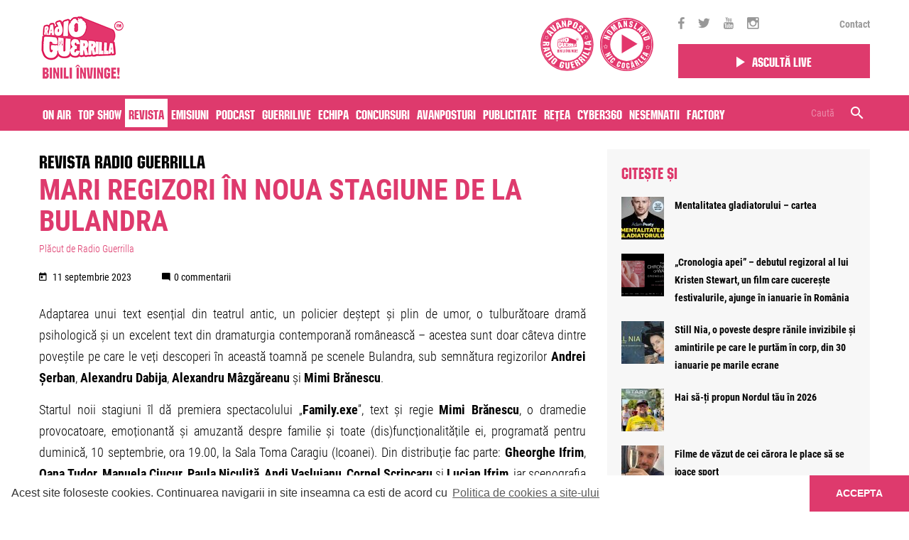

--- FILE ---
content_type: text/html; charset=UTF-8
request_url: https://www.guerrillaradio.ro/revista-guerrilla/mari-regizori-in-noua-stagiune-de-la-bulandra/
body_size: 20914
content:
<!doctype html>
<!--[if lt IE 7]><html lang="en-US" prefix="og: http://ogp.me/ns#" class="no-js lt-ie9 lt-ie8 lt-ie7"><![endif]-->
<!--[if (IE 7)&!(IEMobile)]><html lang="en-US" prefix="og: http://ogp.me/ns#" class="no-js lt-ie9 lt-ie8"><![endif]-->
<!--[if (IE 8)&!(IEMobile)]><html lang="en-US" prefix="og: http://ogp.me/ns#" class="no-js lt-ie9"><![endif]-->
<!--[if gt IE 8]><!--> <html lang="en-US" prefix="og: http://ogp.me/ns#" class="no-js"><!--<![endif]-->
<head>
	<meta charset="utf-8">

		<meta http-equiv="X-UA-Compatible" content="IE=edge,chrome=1">

				<title>Mari regizori în noua stagiune de la Bulandra | Plăcut de Radio Guerrilla | Radio Guerrilla | Radio Guerrilla</title>
		
		<meta name="HandheldFriendly" content="True">
	<meta name="MobileOptimized" content="320">
	<meta name="viewport" content="width=device-width, initial-scale=1.0"/>

	<!-- taguri SATI -->
    	
    	
    	
    	
    	
    			<meta name="cXenseParse:pageclass" content="article"/>
		<meta name="cXenseParse:url" content="https://www.guerrillaradio.ro/promovat-pe-radio-guerrilla/mari-regizori-in-noua-stagiune-de-la-bulandra"/>
	
			<!-- end taguri SATI -->




    
    	    	
           	
    	    	<meta property="og:description" content="Ne place libertatea si nu libertinajul de consum. Ne place sa punem cap acolo unde altii vad doar capatul." />
    	
    
            <meta name="apple-itunes-app" content="app-id=1375085151, affiliate-data=, app-argument=">
		<meta name="google-play-app" content="app-id=com.radioguerrilla">
	
		<link rel="apple-touch-icon" sizes="120x120" href="https://guerrillaradio.b-cdn.net/wp-content/themes/guerrilla/library/images/favicon/apple-icon-120x120.png">
	<link rel="icon" href="https://guerrillaradio.b-cdn.net/wp-content/themes/guerrilla/library/images/favicon/favicon.png">
	<!--[if IE]>
		<link rel="shortcut icon" href="https://guerrillaradio.b-cdn.net/wp-content/themes/guerrilla/favicon.ico">
	<![endif]-->
		<meta name="msapplication-TileColor" content="#f01d4f">
	<meta name="msapplication-TileImage" content="https://guerrillaradio.b-cdn.net/wp-content/themes/guerrilla/library/images/win8-tile-icon.png">

	<link rel="pingback" href="https://www.guerrillaradio.ro/xmlrpc.php">

	<!-- bootstrap -->
	<!-- <link rel="stylesheet" href="https://maxcdn.bootstrapcdn.com/bootstrap/4.0.0-alpha.6/css/bootstrap.min.css" integrity="sha384-rwoIResjU2yc3z8GV/NPeZWAv56rSmLldC3R/AZzGRnGxQQKnKkoFVhFQhNUwEyJ" crossorigin="anonymous"> -->

	<!-- js -->
	<script src="https://code.jquery.com/jquery-3.2.0.slim.min.js" integrity="sha256-qLAv0kBAihcHZLI3fv3WITKeRsUX27hd6upBBa0MSow=" crossorigin="anonymous"></script>
	<script src="https://cdnjs.cloudflare.com/ajax/libs/tether/1.4.0/js/tether.min.js" integrity="sha384-DztdAPBWPRXSA/3eYEEUWrWCy7G5KFbe8fFjk5JAIxUYHKkDx6Qin1DkWx51bBrb" crossorigin="anonymous"></script>
	<script src="https://maxcdn.bootstrapcdn.com/bootstrap/4.0.0-alpha.6/js/bootstrap.min.js" integrity="sha384-vBWWzlZJ8ea9aCX4pEW3rVHjgjt7zpkNpZk+02D9phzyeVkE+jo0ieGizqPLForn" crossorigin="anonymous"></script>

	<script>var site_base = "https://www.guerrillaradio.ro"</script>
	<script>var theme_base = "https://guerrillaradio.b-cdn.net/wp-content/themes/guerrilla"</script>

		<link rel='dns-prefetch' href='//guerrillaradio.b-cdn.net' />
<!-- This site is optimized with the Yoast SEO plugin v7.8 - https://yoast.com/wordpress/plugins/seo/ -->
<link rel="canonical" href="https://www.guerrillaradio.ro/revista-guerrilla/mari-regizori-in-noua-stagiune-de-la-bulandra/" />
<meta property="og:locale" content="en_US" />
<meta property="og:type" content="article" />
<meta property="og:title" content="Mari regizori în noua stagiune de la Bulandra | Plăcut de Radio Guerrilla | Radio Guerrilla | Radio Guerrilla" />
<meta property="og:description" content="Adaptarea unui text esențial din teatrul antic, un policier deștept și plin de umor, o tulburătoare dramă psihologică și un excelent text din dramaturgia contemporană românească – acestea sunt doar câteva dintre poveștile pe care le veți descoperi în această toamnă pe scenele Bulandra, sub semnătura regizorilor Andrei Șerban, Alexandru Dabija, Alexandru Mâzgăreanu și Mimi...  Mai mult" />
<meta property="og:url" content="https://www.guerrillaradio.ro/revista-guerrilla/mari-regizori-in-noua-stagiune-de-la-bulandra/" />
<meta property="og:site_name" content="Radio Guerrilla" />
<meta property="article:publisher" content="https://www.facebook.com/radio.guerrilla/" />
<meta property="og:image" content="https://guerrillaradio.b-cdn.net/wp-content/uploads/2023/09/Family.exe-2023-foto-Andrei-Gindac-10-1024x680.jpg" />
<meta property="og:image:secure_url" content="https://guerrillaradio.b-cdn.net/wp-content/uploads/2023/09/Family.exe-2023-foto-Andrei-Gindac-10-1024x680.jpg" />
<meta property="og:image:width" content="1024" />
<meta property="og:image:height" content="680" />
<meta name="twitter:card" content="summary" />
<meta name="twitter:description" content="Adaptarea unui text esențial din teatrul antic, un policier deștept și plin de umor, o tulburătoare dramă psihologică și un excelent text din dramaturgia contemporană românească – acestea sunt doar câteva dintre poveștile pe care le veți descoperi în această toamnă pe scenele Bulandra, sub semnătura regizorilor Andrei Șerban, Alexandru Dabija, Alexandru Mâzgăreanu și Mimi...  Mai mult" />
<meta name="twitter:title" content="Mari regizori în noua stagiune de la Bulandra | Plăcut de Radio Guerrilla | Radio Guerrilla | Radio Guerrilla" />
<meta name="twitter:site" content="@radioguerrilla" />
<meta name="twitter:image" content="https://guerrillaradio.b-cdn.net/wp-content/uploads/2023/09/Family.exe-2023-foto-Andrei-Gindac-10.jpg" />
<meta name="twitter:creator" content="@radioguerrilla" />
<script type='application/ld+json'>{"@context":"https:\/\/schema.org","@type":"Organization","url":"https:\/\/www.guerrillaradio.ro\/","sameAs":["https:\/\/www.facebook.com\/radio.guerrilla\/","https:\/\/www.instagram.com\/radio.guerrilla\/","https:\/\/www.youtube.com\/user\/guerrilive","https:\/\/twitter.com\/radioguerrilla"],"@id":"https:\/\/www.guerrillaradio.ro\/#organization","name":"Radio Guerrilla","logo":"https:\/\/www.guerrillaradio.ro\/wp-content\/uploads\/2017\/09\/logo.png"}</script>
<!-- / Yoast SEO plugin. -->

<link rel='dns-prefetch' href='//www.google.com' />
<link rel='dns-prefetch' href='//ajax.aspnetcdn.com' />
<link rel='dns-prefetch' href='//s.w.org' />
<link rel="alternate" type="application/rss+xml" title="Radio Guerrilla &raquo; Feed" href="https://www.guerrillaradio.ro/feed/" />
<link rel="alternate" type="application/rss+xml" title="Radio Guerrilla &raquo; Comments Feed" href="https://www.guerrillaradio.ro/comments/feed/" />
<link rel="alternate" type="application/rss+xml" title="Radio Guerrilla &raquo; Mari regizori în noua stagiune de la Bulandra Comments Feed" href="https://www.guerrillaradio.ro/revista-guerrilla/mari-regizori-in-noua-stagiune-de-la-bulandra/feed/" />
		<script type="text/javascript">
			window._wpemojiSettings = {"baseUrl":"https:\/\/s.w.org\/images\/core\/emoji\/11\/72x72\/","ext":".png","svgUrl":"https:\/\/s.w.org\/images\/core\/emoji\/11\/svg\/","svgExt":".svg","source":{"concatemoji":"https:\/\/www.guerrillaradio.ro\/wp-includes\/js\/wp-emoji-release.min.js?ver=4.9.26"}};
			!function(e,a,t){var n,r,o,i=a.createElement("canvas"),p=i.getContext&&i.getContext("2d");function s(e,t){var a=String.fromCharCode;p.clearRect(0,0,i.width,i.height),p.fillText(a.apply(this,e),0,0);e=i.toDataURL();return p.clearRect(0,0,i.width,i.height),p.fillText(a.apply(this,t),0,0),e===i.toDataURL()}function c(e){var t=a.createElement("script");t.src=e,t.defer=t.type="text/javascript",a.getElementsByTagName("head")[0].appendChild(t)}for(o=Array("flag","emoji"),t.supports={everything:!0,everythingExceptFlag:!0},r=0;r<o.length;r++)t.supports[o[r]]=function(e){if(!p||!p.fillText)return!1;switch(p.textBaseline="top",p.font="600 32px Arial",e){case"flag":return s([55356,56826,55356,56819],[55356,56826,8203,55356,56819])?!1:!s([55356,57332,56128,56423,56128,56418,56128,56421,56128,56430,56128,56423,56128,56447],[55356,57332,8203,56128,56423,8203,56128,56418,8203,56128,56421,8203,56128,56430,8203,56128,56423,8203,56128,56447]);case"emoji":return!s([55358,56760,9792,65039],[55358,56760,8203,9792,65039])}return!1}(o[r]),t.supports.everything=t.supports.everything&&t.supports[o[r]],"flag"!==o[r]&&(t.supports.everythingExceptFlag=t.supports.everythingExceptFlag&&t.supports[o[r]]);t.supports.everythingExceptFlag=t.supports.everythingExceptFlag&&!t.supports.flag,t.DOMReady=!1,t.readyCallback=function(){t.DOMReady=!0},t.supports.everything||(n=function(){t.readyCallback()},a.addEventListener?(a.addEventListener("DOMContentLoaded",n,!1),e.addEventListener("load",n,!1)):(e.attachEvent("onload",n),a.attachEvent("onreadystatechange",function(){"complete"===a.readyState&&t.readyCallback()})),(n=t.source||{}).concatemoji?c(n.concatemoji):n.wpemoji&&n.twemoji&&(c(n.twemoji),c(n.wpemoji)))}(window,document,window._wpemojiSettings);
		</script>
		<style type="text/css">
img.wp-smiley,
img.emoji {
	display: inline !important;
	border: none !important;
	box-shadow: none !important;
	height: 1em !important;
	width: 1em !important;
	margin: 0 .07em !important;
	vertical-align: -0.1em !important;
	background: none !important;
	padding: 0 !important;
}
</style>
<link rel='stylesheet' id='contact-form-7-css'  href='https://guerrillaradio.b-cdn.net/wp-content/plugins/contact-form-7/includes/css/styles.css?ver=5.1.9' type='text/css' media='all' />
<style id='contact-form-7-inline-css' type='text/css'>
.wpcf7 .wpcf7-recaptcha iframe {margin-bottom: 0;}.wpcf7 .wpcf7-recaptcha[data-align="center"] > div {margin: 0 auto;}.wpcf7 .wpcf7-recaptcha[data-align="right"] > div {margin: 0 0 0 auto;}
</style>
<link rel='stylesheet' id='kk-star-ratings-css'  href='https://guerrillaradio.b-cdn.net/wp-content/plugins/kk-star-ratings/public/css/kk-star-ratings.css?v=1.2&#038;ver=4.2.0' type='text/css' media='all' />
<style id='kk-star-ratings-inline-css' type='text/css'>
.kk-star-ratings .kksr-stars .kksr-star {
        margin-right: 4px;
    }
    [dir="rtl"] .kk-star-ratings .kksr-stars .kksr-star {
        margin-left: 4px;
        margin-right: 0;
    }
</style>
<link rel='stylesheet' id='all-css-min-css'  href='https://guerrillaradio.b-cdn.net/wp-content/themes/guerrilla/library/css/all-css-min.css?ver=2026012201' type='text/css' media='all' />
<link rel='stylesheet' id='bootstrap-min-css'  href='https://guerrillaradio.b-cdn.net/wp-content/themes/guerrilla/library/css/bootstrap.min.css?ver=20260122012' type='text/css' media='all' />
<link rel='stylesheet' id='bones-stylesheet-css'  href='https://guerrillaradio.b-cdn.net/wp-content/themes/guerrilla/library/css/style.css?ver=2026012201234' type='text/css' media='all' />
<link rel='stylesheet' id='custom-css-css'  href='https://guerrillaradio.b-cdn.net/wp-content/themes/guerrilla/custom.css?ver=1683299197' type='text/css' media='all' />
<!--[if lt IE 9]>
<link rel='stylesheet' id='bones-ie-only-css'  href='https://guerrillaradio.b-cdn.net/wp-content/themes/guerrilla/library/css/ie.css?ver=20260122012' type='text/css' media='all' />
<![endif]-->
<script type='text/javascript' src='https://guerrillaradio.b-cdn.net/wp-includes/js/jquery/jquery.js?ver=1.12.4'></script>
<script type='text/javascript' src='https://guerrillaradio.b-cdn.net/wp-includes/js/jquery/jquery-migrate.min.js?ver=1.4.1'></script>
<script type='text/javascript' src='https://guerrillaradio.b-cdn.net/wp-content/plugins/wp-ajaxify-comments/js/wp-ajaxify-comments.min.js?ver=1.7.5'></script>
<script type='text/javascript' src='https://guerrillaradio.b-cdn.net/wp-content/themes/guerrilla/library/js/libs/modernizr.custom.min.js?ver=20260122012'></script>
<link rel='https://api.w.org/' href='https://www.guerrillaradio.ro/wp-json/' />
<link rel='shortlink' href='https://www.guerrillaradio.ro/?p=66173' />
<link rel="alternate" type="application/json+oembed" href="https://www.guerrillaradio.ro/wp-json/oembed/1.0/embed?url=https%3A%2F%2Fwww.guerrillaradio.ro%2Frevista-guerrilla%2Fmari-regizori-in-noua-stagiune-de-la-bulandra%2F" />
<link rel="alternate" type="text/xml+oembed" href="https://www.guerrillaradio.ro/wp-json/oembed/1.0/embed?url=https%3A%2F%2Fwww.guerrillaradio.ro%2Frevista-guerrilla%2Fmari-regizori-in-noua-stagiune-de-la-bulandra%2F&#038;format=xml" />
<script type="text/javascript">/* <![CDATA[ */if(!window["WPAC"])var WPAC={};WPAC._Options={debug:false,selectorCommentForm:"#commentform",selectorCommentsContainer:"#comments,.comments-wrapper",selectorCommentPagingLinks:"#comments [class^='nav-'] a",selectorCommentLinks:"#comments a[href*=\"/comment-page-\"]",selectorRespondContainer:"#respond",selectorErrorContainer:"p:parent",popupCornerRadius:5,popupMarginTop:10,popupWidth:30,popupPadding:5,popupFadeIn:400,popupFadeOut:400,popupTimeout:3000,popupBackgroundColorLoading:"#000",popupTextColorLoading:"#fff",popupBackgroundColorSuccess:"#008000",popupTextColorSuccess:"#fff",popupBackgroundColorError:"#f00",popupTextColorError:"#fff",popupOpacity:70,popupTextAlign:"center",popupTextFontSize:"Default font size",popupZindex:1000,scrollSpeed:500,autoUpdateIdleTime:0,textPosted:"Comentariul tau a fost postat",textPostedUnapproved:"Comentariul tau a fost trimis spre validare",textReloadPage:"Reincarcam pagina, va rugam sa asteptati",textPostComment:"Comentariul se posteaza. Va rugam asteptati",textRefreshComments:"Incarcare comentarii, va rugam asteptati",textUnknownError:"Ceva nu a functionat, va rugam reveniti",selectorPostContainer:"",commentPagesUrlRegex:"",asyncLoadTrigger:"DomReady",disableUrlUpdate:false,disableScrollToAnchor:false,disableCache:true,enableByQuery:false,commentsEnabled:true,version:"1.7.5"};WPAC._Callbacks={"beforeSelectElements":function(dom){},"beforeUpdateComments":function(newDom,commentUrl){},"afterUpdateComments":function(newDom,commentUrl){},"beforeSubmitComment":function(){},"afterPostComment":function(commentUrl,unapproved){}};/* ]]> */</script>      <meta name="onesignal" content="wordpress-plugin"/>
            <script>

      window.OneSignal = window.OneSignal || [];

      OneSignal.push( function() {
        OneSignal.SERVICE_WORKER_UPDATER_PATH = "OneSignalSDKUpdaterWorker.js.php";
                      OneSignal.SERVICE_WORKER_PATH = "OneSignalSDKWorker.js.php";
                      OneSignal.SERVICE_WORKER_PARAM = { scope: "/" };
        OneSignal.setDefaultNotificationUrl("https://www.guerrillaradio.ro");
        var oneSignal_options = {};
        window._oneSignalInitOptions = oneSignal_options;

        oneSignal_options['wordpress'] = true;
oneSignal_options['appId'] = '62587e6f-30d8-42ff-8599-db78ddff5a1c';
oneSignal_options['allowLocalhostAsSecureOrigin'] = true;
oneSignal_options['welcomeNotification'] = { };
oneSignal_options['welcomeNotification']['title'] = "Iti multumim - Radio Guerrilla";
oneSignal_options['welcomeNotification']['message'] = "Te-ai abonat cu succes";
oneSignal_options['welcomeNotification']['url'] = "https://www.guerrillaradio.ro";
oneSignal_options['path'] = "https://guerrillaradio.b-cdn.net/wp-content/plugins/onesignal-free-web-push-notifications/sdk_files/";
oneSignal_options['safari_web_id'] = "web.onesignal.auto.2cb21d9d-922f-420a-8137-99f511b7fc1b";
oneSignal_options['persistNotification'] = false;
oneSignal_options['promptOptions'] = { };
oneSignal_options['promptOptions']['actionMessage'] = "Radio Guerrilla doreste sa va trimita notificari";
oneSignal_options['promptOptions']['exampleNotificationTitleDesktop'] = "Radio Guerrilla";
oneSignal_options['promptOptions']['exampleNotificationTitleMobile'] = "Radio Guerrilla";
oneSignal_options['promptOptions']['acceptButtonText'] = "Accept";
oneSignal_options['promptOptions']['cancelButtonText'] = "Nu, multumesc";
oneSignal_options['promptOptions']['siteName'] = "https://www.guerrillaradio.ro";
oneSignal_options['promptOptions']['autoAcceptTitle'] = "Apasati butonul 'Accept'";
                OneSignal.init(window._oneSignalInitOptions);
                OneSignal.showSlidedownPrompt();      });

      function documentInitOneSignal() {
        var oneSignal_elements = document.getElementsByClassName("OneSignal-prompt");

        var oneSignalLinkClickHandler = function(event) { OneSignal.push(['registerForPushNotifications']); event.preventDefault(); };        for(var i = 0; i < oneSignal_elements.length; i++)
          oneSignal_elements[i].addEventListener('click', oneSignalLinkClickHandler, false);
      }

      if (document.readyState === 'complete') {
           documentInitOneSignal();
      }
      else {
           window.addEventListener("load", function(event){
               documentInitOneSignal();
          });
      }
    </script>
<link rel="icon" href="https://guerrillaradio.b-cdn.net/wp-content/uploads/2017/09/logo-60x60.png" sizes="32x32" />
<link rel="icon" href="https://guerrillaradio.b-cdn.net/wp-content/uploads/2017/09/logo.png" sizes="192x192" />
<link rel="apple-touch-icon-precomposed" href="https://guerrillaradio.b-cdn.net/wp-content/uploads/2017/09/logo.png" />
<meta name="msapplication-TileImage" content="https://guerrillaradio.b-cdn.net/wp-content/uploads/2017/09/logo.png" />
	
    <!-- Cxense SATI script 2.0 begin -->
    <script type="text/javascript">
    window.cX = window.cX || {}; cX.callQueue = cX.callQueue || [];
    cX.callQueue.push(['setSiteId', '1144132995433282674']);
    cX.callQueue.push(['sendPageViewEvent']);
    </script>
    <script type="text/javascript" async src="//code3.adtlgc.com/js/sati_init.js"></script>
    <script type="text/javascript">
    (function(d,s,e,t){e=d.createElement(s);e.type='text/java'+s;e.async='async';
    e.src='http'+('https:'===location.protocol?'s://s':'://')+'cdn.cxense.com/cx.js';
    t=d.getElementsByTagName(s)[0];t.parentNode.insertBefore(e,t);})(document,'script');
    </script>
    <!-- Cxense SATI script 2.0 end -->

	<!-- Hotjar Tracking Code for http://www.guerrillaradio.ro -->
    <!--
	<script>
	    (function(h,o,t,j,a,r){
	        h.hj=h.hj||function(){(h.hj.q=h.hj.q||[]).push(arguments)};
	        h._hjSettings={hjid:777310,hjsv:6};
	        a=o.getElementsByTagName('head')[0];
	        r=o.createElement('script');r.async=1;
	        r.src=t+h._hjSettings.hjid+j+h._hjSettings.hjsv;
	        a.appendChild(r);
	    })(window,document,'https://static.hotjar.com/c/hotjar-','.js?sv=');
	</script>
    -->
    <!-- Google tag (gtag.js) -->
    <script async src="https://www.googletagmanager.com/gtag/js?id=G-EDYGEVER6T"></script>
    <script>
      window.dataLayer = window.dataLayer || [];
      function gtag(){dataLayer.push(arguments);}
      gtag('js', new Date());
      gtag('config', 'G-EDYGEVER6T');
    </script>
    <script src="https://www.google.com/recaptcha/api.js?render=reCAPTCHA_site_key"></script>

</head>
<body class="articole-template-default single single-articole postid-66173" data-id="66173">
	<div id="fb-root"></div>
	<script>(function(d, s, id) {
		  var js, fjs = d.getElementsByTagName(s)[0];
		  if (d.getElementById(id)) return;
		  js = d.createElement(s); js.id = id;
		  js.src = "//connect.facebook.net/en_GB/sdk.js#xfbml=1&version=v2.10";
		  fjs.parentNode.insertBefore(js, fjs);
		}(document, 'script', 'facebook-jssdk'));
	</script>

		<script>
		var ad = document.createElement('div');
		ad.id = 'AdSense';
		ad.className = 'AdSense';
		ad.style.display = 'block';
		ad.style.position = 'absolute';
		ad.style.top = '-1px';
		ad.style.height = '1px';
		document.body.appendChild(ad);
	</script>
	
	<style>
		@media (min-width: 992px) {
			.offset-right-desktop{
				margin-right:8.33333333%;
				text-align:center;
			}
			.sticky_nav.fixed .top-header-listen .play_btn{
				padding: 5px 30px;
			}
		}
		@media (min-width:1200px) {
			.sticky_nav .sticky_responsive_menu a.menu-open{
				padding: 10px 5px;
			}
			.sticky_nav .sticky_search_open{
				padding: 10px 5px;
			}
			.sticky_nav .sticky_responsive_menu a.menu-open.menu-close{
				padding: 10px 5px;
			}
		}
	</style>

	<header class="header">

		
			<div class="sticky_nav">

				<div class="container">

                    
					<div class="row align-items-center">
						<div class="col-6 col-sm-6 col-md-6 col-lg-6 col-xl-9">
							<a href="https://www.guerrillaradio.ro" rel="nofollow" id="logo" class="no-lazy"><img src="https://guerrillaradio.b-cdn.net/wp-content/themes/guerrilla/library/images/new_logo_header.png"> </a>
                            
							<!-- guerrilla camp -->
							<div class="pull-right  hidden-sm-down guerrilla_camp_wrapper">
                                <a href="https://www.guerrillaradio.ro/avanpost/" class="avanpost" target="_blank">
									<img class="pull-right" src="https://www.guerrillaradio.ro/avanpost/static/images/logo.svg">
								</a>

                                <a href="https://www.guerrillaradio.ro/nomansland-radio/" class="avanpost" target="_blank">
									<img class="pull-right" src="https://guerrillaradio.b-cdn.net/wp-content/uploads/nomansland-logo.svg?v=2">
								</a>

                                							</div>
							<!-- guerrilla camp -->
						</div>

						<div class="responsive_parent col-6 col-sm-6 col-md-6 col-lg-6 col-xl-3">
							<div class="row align-items-center">
								<div class="hidden-lg-down col-xl-12 top-header-social">
									<div class="icons">
																				<a href="https://www.facebook.com/radio.guerrilla/" target="_blank"><i class="zmdi zmdi-facebook"></i></a>										<a href="https://twitter.com/radioguerrilla" target="_blank"><i class="zmdi zmdi-twitter"></i></a>										<a href="https://www.youtube.com/user/guerrilive" target="_blank"><i class="zmdi zmdi-youtube"></i></a>										<a href="https://www.instagram.com/radio.guerrilla/" target="_blank"><i class="zmdi zmdi-instagram"></i></a>									</div>
									<div class="links">
										<div class="menu-top-menu-container"><ul id="menu-top-menu" class="menu"><li id="menu-item-443" class="menu-item menu-item-type-post_type menu-item-object-page menu-item-443"><a href="https://www.guerrillaradio.ro/contact/">Contact</a></li>
</ul></div>									</div>
								</div>

								<div class="col-6 col-sm-6 col-lg-8 col-md-8 col-xl-12 top-header-listen">
                                    <div class="row">
                                                                                <div class="col-12">
                                            <a href="https://www.guerrillaradio.ro/player/" class="play_btn" target="_blank" style="padding:10px 15px"><i class="zmdi zmdi-play"></i><span>Ascultă live</span></a>
                                        </div>
                                    </div>
								</div>

								<div class="col-6 col-sm-6 col-lg-4 col-md-4 hidden-xl-up sticky_responsive_menu">
									<a href="#" class="sticky_search_open hidden-xl-up custom-padd-mobile"><i class="zmdi zmdi-search"></i></a>
									<a class="menu-open" href="#"><i class="zmdi zmdi-menu custom-padd-mobile"></i><i class="zmdi zmdi-close"></i></a>

								</div>
							</div><!-- row -->
						</div><!-- col -->
					</div><!-- row -->

					<div class="row">
						<div class="col-12">
							<div class="sticky_search_bar sticky_search_container close">
								<form role="search" method="get" class="searchform" action="https://www.guerrillaradio.ro/" >
									<input type="text" value="" name="s" id="s" placeholder="Caută" />

									<span class="right_container">
										<a href="#" class="sticky_search_bar_delete_close"><i class="zmdi zmdi-close"></i></a>
										<button type="submit" id="searchsubmit_sticky" value="">
											<i class="zmdi zmdi-search"></i>
										</button>
									</span>
								</form>
							</div>
						</div>
					</div>

					<div class="row">
						<div class="col-12">
							<div class="side-menu-wrapper">
								<div class="inner_container">
									<nav role="navigation"><ul id="menu-main-menu" class="nav top-nav clearfix"><li id="menu-item-406" class="menu-item menu-item-type-post_type menu-item-object-page menu-item-406"><a href="https://www.guerrillaradio.ro/on-air/">On air</a></li>
<li id="menu-item-2169" class="menu-item menu-item-type-custom menu-item-object-custom menu-item-2169"><a href="/top-show/">Top Show</a></li>
<li id="menu-item-205" class="menu-item menu-item-type-custom menu-item-object-custom menu-item-205 current-menu-item"><a href="/revista-guerrilla/">Revista</a></li>
<li id="menu-item-25" class="menu-item menu-item-type-custom menu-item-object-custom menu-item-25"><a href="/emisiuni/">Emisiuni</a></li>
<li id="menu-item-49415" class="menu-item menu-item-type-post_type menu-item-object-page menu-item-49415"><a href="https://www.guerrillaradio.ro/podcast/">Podcast</a></li>
<li id="menu-item-27" class="menu-item menu-item-type-custom menu-item-object-custom menu-item-27"><a href="/guerrilive/">Guerrilive</a></li>
<li id="menu-item-28" class="menu-item menu-item-type-custom menu-item-object-custom menu-item-28"><a href="/realizatori/">Echipa</a></li>
<li id="menu-item-292" class="menu-item menu-item-type-post_type menu-item-object-page menu-item-292"><a href="https://www.guerrillaradio.ro/concursuri/">Concursuri</a></li>
<li id="menu-item-31" class="menu-item menu-item-type-custom menu-item-object-custom menu-item-31"><a href="/avanpost/">Avanposturi</a></li>
<li id="menu-item-975" class="menu-item menu-item-type-post_type menu-item-object-page menu-item-975"><a href="https://www.guerrillaradio.ro/publicitate/">Publicitate</a></li>
<li id="menu-item-1494" class="menu-item menu-item-type-post_type menu-item-object-page menu-item-1494"><a href="https://www.guerrillaradio.ro/reteaua-radio-guerrilla/">Rețea</a></li>
<li id="menu-item-75868" class="menu-item menu-item-type-post_type menu-item-object-page menu-item-75868"><a href="https://www.guerrillaradio.ro/?page_id=75852">Cyber360</a></li>
<li id="menu-item-64889" class="d-none menu-item menu-item-type-custom menu-item-object-custom menu-item-64889"><a href="https://www.guerrillaradio.ro/emisiuni/avanpost-radio-guerrilla/?podcasts=1">Podcast Avanpost</a></li>
<li id="menu-item-72575" class="menu-item menu-item-type-custom menu-item-object-custom menu-item-72575"><a href="https://www.guerrillaradio.ro/voteaza-nesemnatii/">Nesemnatii</a></li>
<li id="menu-item-72912" class="menu-item menu-item-type-post_type menu-item-object-page menu-item-72912"><a href="https://www.guerrillaradio.ro/factory-by-raiffeisen/">Factory</a></li>
</ul></nav>
									<!-- <div id="header_search"><form role="search" method="get" id="searchform" action="https://www.guerrillaradio.ro/" >
	<input type="text" value="" name="s" id="s" placeholder="Caută" />
	<button type="submit" id="searchsubmit" value=""><i class="zmdi zmdi-search"></i></button>
	</form></div> -->
								</div>
							</div>
						</div>
					</div>
				</div><!-- container -->

				<div class="pink-bg hidden-lg-down">
					<div class="pink_inner">
						<div class="container">
							<div class="row">
								<div class="col-12">
									<nav role="navigation">
										<ul id="menu-main-menu-1" class="nav top-nav clearfix"><li class="menu-item menu-item-type-post_type menu-item-object-page menu-item-406"><a href="https://www.guerrillaradio.ro/on-air/">On air</a></li>
<li class="menu-item menu-item-type-custom menu-item-object-custom menu-item-2169"><a href="/top-show/">Top Show</a></li>
<li class="menu-item menu-item-type-custom menu-item-object-custom menu-item-205 current-menu-item"><a href="/revista-guerrilla/">Revista</a></li>
<li class="menu-item menu-item-type-custom menu-item-object-custom menu-item-25"><a href="/emisiuni/">Emisiuni</a></li>
<li class="menu-item menu-item-type-post_type menu-item-object-page menu-item-49415"><a href="https://www.guerrillaradio.ro/podcast/">Podcast</a></li>
<li class="menu-item menu-item-type-custom menu-item-object-custom menu-item-27"><a href="/guerrilive/">Guerrilive</a></li>
<li class="menu-item menu-item-type-custom menu-item-object-custom menu-item-28"><a href="/realizatori/">Echipa</a></li>
<li class="menu-item menu-item-type-post_type menu-item-object-page menu-item-292"><a href="https://www.guerrillaradio.ro/concursuri/">Concursuri</a></li>
<li class="menu-item menu-item-type-custom menu-item-object-custom menu-item-31"><a href="/avanpost/">Avanposturi</a></li>
<li class="menu-item menu-item-type-post_type menu-item-object-page menu-item-975"><a href="https://www.guerrillaradio.ro/publicitate/">Publicitate</a></li>
<li class="menu-item menu-item-type-post_type menu-item-object-page menu-item-1494"><a href="https://www.guerrillaradio.ro/reteaua-radio-guerrilla/">Rețea</a></li>
<li class="menu-item menu-item-type-post_type menu-item-object-page menu-item-75868"><a href="https://www.guerrillaradio.ro/?page_id=75852">Cyber360</a></li>
<li class="d-none menu-item menu-item-type-custom menu-item-object-custom menu-item-64889"><a href="https://www.guerrillaradio.ro/emisiuni/avanpost-radio-guerrilla/?podcasts=1">Podcast Avanpost</a></li>
<li class="menu-item menu-item-type-custom menu-item-object-custom menu-item-72575"><a href="https://www.guerrillaradio.ro/voteaza-nesemnatii/">Nesemnatii</a></li>
<li class="menu-item menu-item-type-post_type menu-item-object-page menu-item-72912"><a href="https://www.guerrillaradio.ro/factory-by-raiffeisen/">Factory</a></li>
</ul>									</nav>
									<div class="hidden-lg-down"  id="header_search"><form role="search" method="get" id="searchform" action="https://www.guerrillaradio.ro/" >
	<input type="text" value="" name="s" id="s" placeholder="Caută" />
	<button type="submit" id="searchsubmit" value=""><i class="zmdi zmdi-search"></i></button>
	</form></div>
								</div>
							</div>
						</div>
					</div>
				</div>

			</div><!-- sticky -->

		
	</header><!-- header -->

	
	<div id="container" class="nav_spacer      ">

        

	
	
	

	
	
	<div id="content" class="">

		<div id="main" role="main">

			<div class="container" id="">

				<div class="row">

					<div class="col-12 col-lg-8">

						<div class="row">
							<div class="col-12">
								<h3 class="post-type-title"><a href="https://www.guerrillaradio.ro/revista-guerrilla/">Revista Radio Guerrilla</a></h3>
							</div>
						</div>

						<div class="row">

							<div class="col-12">

							
								<article id="post-66173" class="clearfix post-66173 articole type-articole status-publish has-post-thumbnail hentry categorii-articole-promovat-pe-radio-guerrilla" role="article" itemscope itemtype="http://schema.org/BlogPosting">

									<header class="article-header">
										<h3 class="post-title" rel="bookmark">Mari regizori în noua stagiune de la Bulandra</h3>
									</header>

									<section class="entry-content">

										<div class="single_post_category_list"><a href="https://www.guerrillaradio.ro/categorii-articole/casca-de-cultura/promovat-pe-radio-guerrilla/">Plăcut de Radio Guerrilla</a></div>

										
										<div class="single_post_meta">
											<div class="single_post_date"><i class="zmdi zmdi-calendar-alt"></i>
												11 septembrie 2023											</div>
											<div class="single_post_comment_count"><i class="zmdi zmdi-comment-alt"></i>0 commentarii</div>
											<!-- <div class="single_post_share hidden-xl-down">share </div> -->
										</div>

										<p style="text-align: justify;">Adaptarea unui text esențial din teatrul antic, un policier deștept și plin de umor, o tulburătoare dramă psihologică și un excelent text din dramaturgia contemporană românească – acestea sunt doar câteva dintre poveștile pe care le veți descoperi în această toamnă pe scenele Bulandra, sub semnătura regizorilor <strong>Andrei Șerban</strong>, <strong>Alexandru</strong> <strong>Dabija</strong>, <strong>Alexandru</strong> <strong>Mâzgăreanu</strong> și <strong>Mimi</strong> <strong>Brănescu</strong>.</p>
<p style="text-align: justify;">Startul noii stagiuni îl dă premiera spectacolului „<strong>Family.exe</strong>”, text și regie <strong>Mimi</strong> <strong>Brănescu</strong>, o dramedie provocatoare, emoționantă și amuzantă despre familie și toate (dis)funcționalitățile ei, programată pentru duminică, 10 septembrie, ora 19.00, la Sala Toma Caragiu (Icoanei). Din distribuție fac parte: <strong>Gheorghe</strong> <strong>Ifrim</strong>, <strong>Oana</strong> <strong>Tudor</strong>, <strong>Manuela</strong> <strong>Ciucur</strong>, <strong>Paula</strong> <strong>Niculiță</strong>, <strong>Andi</strong> <strong>Vasluianu</strong>, <strong>Cornel</strong> <strong>Scripcaru</strong> și <strong>Lucian</strong> <strong>Ifrim</strong>, iar scenografia îi aparține lui <strong>Andu</strong> <strong>Dumitrescu</strong>.</p>
<img class="lazy lazy-hidden  wp-image-66174 aligncenter" src="[data-uri]" data-lazy-type="image" data-lazy-src="https://guerrillaradio.b-cdn.net/wp-content/uploads/2023/09/Family.exe-2023-foto-Andrei-Gindac-19-300x198.jpg" alt="" width="947" height="625" data-lazy-srcset="https://guerrillaradio.b-cdn.net/wp-content/uploads/2023/09/Family.exe-2023-foto-Andrei-Gindac-19-300x198.jpg 300w, https://guerrillaradio.b-cdn.net/wp-content/uploads/2023/09/Family.exe-2023-foto-Andrei-Gindac-19-768x506.jpg 768w, https://guerrillaradio.b-cdn.net/wp-content/uploads/2023/09/Family.exe-2023-foto-Andrei-Gindac-19-1024x675.jpg 1024w, https://guerrillaradio.b-cdn.net/wp-content/uploads/2023/09/Family.exe-2023-foto-Andrei-Gindac-19-80x53.jpg 80w, https://guerrillaradio.b-cdn.net/wp-content/uploads/2023/09/Family.exe-2023-foto-Andrei-Gindac-19-370x244.jpg 370w, https://guerrillaradio.b-cdn.net/wp-content/uploads/2023/09/Family.exe-2023-foto-Andrei-Gindac-19-530x349.jpg 530w" data-lazy-sizes="(max-width: 947px) 100vw, 947px" /><noscript><img class=" wp-image-66174 aligncenter" src="https://guerrillaradio.b-cdn.net/wp-content/uploads/2023/09/Family.exe-2023-foto-Andrei-Gindac-19-300x198.jpg" alt="" width="947" height="625" srcset="https://guerrillaradio.b-cdn.net/wp-content/uploads/2023/09/Family.exe-2023-foto-Andrei-Gindac-19-300x198.jpg 300w, https://guerrillaradio.b-cdn.net/wp-content/uploads/2023/09/Family.exe-2023-foto-Andrei-Gindac-19-768x506.jpg 768w, https://guerrillaradio.b-cdn.net/wp-content/uploads/2023/09/Family.exe-2023-foto-Andrei-Gindac-19-1024x675.jpg 1024w, https://guerrillaradio.b-cdn.net/wp-content/uploads/2023/09/Family.exe-2023-foto-Andrei-Gindac-19-80x53.jpg 80w, https://guerrillaradio.b-cdn.net/wp-content/uploads/2023/09/Family.exe-2023-foto-Andrei-Gindac-19-370x244.jpg 370w, https://guerrillaradio.b-cdn.net/wp-content/uploads/2023/09/Family.exe-2023-foto-Andrei-Gindac-19-530x349.jpg 530w" sizes="(max-width: 947px) 100vw, 947px" /></noscript>
<p style="text-align: justify;">Tot în acest weekend, pe 9 și 10 septembrie, la Sala Liviu Ciulei (Izvor), va fi prezentată, într-o nouă distribuție, montarea „<strong>Obiceiuri</strong> <strong>necurate</strong>” de <strong>Tom</strong> <strong>Smith</strong>, în regia lui <strong>Mihai</strong> <strong>Constantin</strong>, o comedie de situație construită ca o veritabilă farsă shakespeariană. Îi veți descoperi într-o înlănțuire de situații tragi-comice pe <strong>Adrian</strong> <strong>Ciobanu</strong>, <strong>Victoria</strong> <strong>Dicu</strong> / <strong>Ana</strong>&#8211;<strong>Ioana</strong> <strong>Macaria</strong>, <strong>Maria Veronica Vârlan</strong>, <strong>Silvana</strong> <strong>Negruțiu</strong>, <strong>Ioana</strong> <strong>Anastasia</strong> <strong>Anton</strong>, <strong>Andreea</strong> <strong>Mateiu</strong>, <strong>Andrei</strong> <strong>Huțuleac</strong> și <strong>Matei</strong> <strong>Constantin</strong>, scenografia: <strong>Iza</strong> <strong>Tărțan</strong>.</p>
<p style="text-align: justify;">Până în luna decembrie, la Bulandra urmează premierele a trei spectacole-eveniment – prima va fi „<strong>E sânge-n supă</strong>”, de <strong>Georges</strong> <strong>Contamin</strong>, în regia <strong>Alexandru</strong> <strong>Dabija</strong>, o comedie polițistă în care nimic nu e ce pare și care ne dezvăluie, mai amuzant și surprinzător ca nicicând, că vârsta este doar o stare de spirit. Și de spirite. Decor: <strong>Nina</strong> <strong>Brumușilă</strong>, costume: <strong>Maria</strong> <strong>Miu</strong>.</p>
<img class="lazy lazy-hidden  wp-image-66177 aligncenter" src="[data-uri]" data-lazy-type="image" data-lazy-src="https://guerrillaradio.b-cdn.net/wp-content/uploads/2023/09/Family.exe-2023-foto-Andrei-Gindac-07-300x198.jpg" alt="" width="945" height="624" data-lazy-srcset="https://guerrillaradio.b-cdn.net/wp-content/uploads/2023/09/Family.exe-2023-foto-Andrei-Gindac-07-300x198.jpg 300w, https://guerrillaradio.b-cdn.net/wp-content/uploads/2023/09/Family.exe-2023-foto-Andrei-Gindac-07-768x506.jpg 768w, https://guerrillaradio.b-cdn.net/wp-content/uploads/2023/09/Family.exe-2023-foto-Andrei-Gindac-07-80x53.jpg 80w, https://guerrillaradio.b-cdn.net/wp-content/uploads/2023/09/Family.exe-2023-foto-Andrei-Gindac-07-370x244.jpg 370w, https://guerrillaradio.b-cdn.net/wp-content/uploads/2023/09/Family.exe-2023-foto-Andrei-Gindac-07-530x349.jpg 530w" data-lazy-sizes="(max-width: 945px) 100vw, 945px" /><noscript><img class=" wp-image-66177 aligncenter" src="https://guerrillaradio.b-cdn.net/wp-content/uploads/2023/09/Family.exe-2023-foto-Andrei-Gindac-07-300x198.jpg" alt="" width="945" height="624" srcset="https://guerrillaradio.b-cdn.net/wp-content/uploads/2023/09/Family.exe-2023-foto-Andrei-Gindac-07-300x198.jpg 300w, https://guerrillaradio.b-cdn.net/wp-content/uploads/2023/09/Family.exe-2023-foto-Andrei-Gindac-07-768x506.jpg 768w, https://guerrillaradio.b-cdn.net/wp-content/uploads/2023/09/Family.exe-2023-foto-Andrei-Gindac-07-80x53.jpg 80w, https://guerrillaradio.b-cdn.net/wp-content/uploads/2023/09/Family.exe-2023-foto-Andrei-Gindac-07-370x244.jpg 370w, https://guerrillaradio.b-cdn.net/wp-content/uploads/2023/09/Family.exe-2023-foto-Andrei-Gindac-07-530x349.jpg 530w" sizes="(max-width: 945px) 100vw, 945px" /></noscript>
<p style="text-align: justify;">Urmează „<strong>Vânătoarea</strong>”, după scenariul filmului nominalizat la Oscar, de <strong>Thomas</strong> <strong>Vinterberg</strong> și <strong>Tobias</strong> <strong>Lindholm</strong>, adaptare pentru scenă de <strong>David</strong> <strong>Farr</strong>, în regia lui <strong>Alexandru</strong> <strong>Mâzgăreanu</strong>. Un spectacol răscolitor despre vieți nimicite de zvonuri, despre contagiunea fricii, vânătoarea de suflete, dar și despre încredere, speranță și nevoia profundă de iubire. Scenografia este semnată de <strong>Maria</strong> <strong>Miu</strong>, iar muzica îi aparține lui <strong>Alexandru</strong> <strong>Suciu</strong>.</p>
<img class="lazy lazy-hidden  wp-image-66176 aligncenter" src="[data-uri]" data-lazy-type="image" data-lazy-src="https://guerrillaradio.b-cdn.net/wp-content/uploads/2023/09/Family.exe-2023-foto-Andrei-Gindac-09-300x196.jpg" alt="" width="944" height="617" data-lazy-srcset="https://guerrillaradio.b-cdn.net/wp-content/uploads/2023/09/Family.exe-2023-foto-Andrei-Gindac-09-300x196.jpg 300w, https://guerrillaradio.b-cdn.net/wp-content/uploads/2023/09/Family.exe-2023-foto-Andrei-Gindac-09-768x502.jpg 768w, https://guerrillaradio.b-cdn.net/wp-content/uploads/2023/09/Family.exe-2023-foto-Andrei-Gindac-09-1024x670.jpg 1024w, https://guerrillaradio.b-cdn.net/wp-content/uploads/2023/09/Family.exe-2023-foto-Andrei-Gindac-09-80x52.jpg 80w, https://guerrillaradio.b-cdn.net/wp-content/uploads/2023/09/Family.exe-2023-foto-Andrei-Gindac-09-370x242.jpg 370w, https://guerrillaradio.b-cdn.net/wp-content/uploads/2023/09/Family.exe-2023-foto-Andrei-Gindac-09-530x347.jpg 530w" data-lazy-sizes="(max-width: 944px) 100vw, 944px" /><noscript><img class=" wp-image-66176 aligncenter" src="https://guerrillaradio.b-cdn.net/wp-content/uploads/2023/09/Family.exe-2023-foto-Andrei-Gindac-09-300x196.jpg" alt="" width="944" height="617" srcset="https://guerrillaradio.b-cdn.net/wp-content/uploads/2023/09/Family.exe-2023-foto-Andrei-Gindac-09-300x196.jpg 300w, https://guerrillaradio.b-cdn.net/wp-content/uploads/2023/09/Family.exe-2023-foto-Andrei-Gindac-09-768x502.jpg 768w, https://guerrillaradio.b-cdn.net/wp-content/uploads/2023/09/Family.exe-2023-foto-Andrei-Gindac-09-1024x670.jpg 1024w, https://guerrillaradio.b-cdn.net/wp-content/uploads/2023/09/Family.exe-2023-foto-Andrei-Gindac-09-80x52.jpg 80w, https://guerrillaradio.b-cdn.net/wp-content/uploads/2023/09/Family.exe-2023-foto-Andrei-Gindac-09-370x242.jpg 370w, https://guerrillaradio.b-cdn.net/wp-content/uploads/2023/09/Family.exe-2023-foto-Andrei-Gindac-09-530x347.jpg 530w" sizes="(max-width: 944px) 100vw, 944px" /></noscript>
<p style="text-align: justify;">Finalul de an înseamnă și revenirea la Bulandra a legendarului regizor <strong>Andrei</strong> <strong>Șerban</strong>, care propune, pentru luna decembrie, o redescoperire a lui „<strong>Oedipus</strong>” de <strong>Sofocle</strong>, în lectura proaspătă și adaptată vremurilor de acum, a regizorului și dramaturgului <strong>Robert</strong> <strong>Icke</strong>. Temele profunde lansate de piesa lui <strong>Sofocle</strong>, acum peste 2000 de ani, sunt mai relevante ca niciodată, în acest spectacol despre greșelile trecutului, destin și profeții împlinite.</p>
<p style="text-align: justify;">Toate premierele și evenimentele speciale vor fi anunțate pe pagina teatrului, <a href="http://www.bulandra.ro/">www.bulandra.ro</a>, precum și pe toate rețelele de socializare, iar biletele sunt disponibile la casele de bilete ale teatrului, deschise zilnic între 12.00 și 20:00, sau online pe blt.ro și eventim.</p>
<p style="text-align: justify;">Vă așteptăm la teatru!</p>
<p style="text-align: justify;">***</p>
<p style="text-align: justify;">Fotografii: spectacolul Family.exe, credit foto Andrei Gîndac.</p>

									</section>

									<footer class="article-footer author-info clearfix mt-40">
										<div class="inl-blk inl-blk-img">
											<img src="https://guerrillaradio.b-cdn.net/wp-content/uploads/userphoto/21.jpg" alt="Radio Guerrilla" width="150" height="150" class="photo" />										</div>
										<div class="inl-blk inl-blk-text">

										 	<a class="article_by" href="https://www.guerrillaradio.ro/author/radio-guerrilla/">Radio Guerrilla</a>
											<p class="article_by">Suntem noi, toți cei care gândim la fel. Eliberadio.</p>
										</div>
									</footer>

									<div class="share entry-content">
										<!-- Go to www.addthis.com/dashboard to customize your tools -->
										<div class="addthis_inline_share_toolbox_b7f3"></div>
									</div>
									
<div id="comments">


  
	
	
		<div id="respond" class="respond-form">

			<div class="comment_heading box_title">Adaugă un comentariu</div>

			<div id="cancel-comment-reply"><div class="small"><a rel="nofollow" id="cancel-comment-reply-link" href="/revista-guerrilla/mari-regizori-in-noua-stagiune-de-la-bulandra/#respond" style="display:none;">Anulează</a></div></div>

			
				<form action="https://www.guerrillaradio.ro/wp-comments-post.php" method="post" id="commentform">

					
					<div id="comment-form-elements" class="clearfix">

						<div class="row">
							<div class="col-12 col-sm-6">
								<div class="form_label">Numele tau *</div>
								<input type="text" name="author" id="author" value="" tabindex="1" aria-required='true' />
							</div>

							<div class="col-12 col-sm-6">
								<div class="form_label">Email *</div>
								<input type="email" name="email" id="email" value="" tabindex="2" aria-required='true' />
							</div>
						</div>

					</div><!-- comment form elements -->

					
						<div class="row">
							<div class="col-12">
								<div class="form_label">Mesajul tău</div>
								<textarea name="comment" id="comment" tabindex="4"></textarea>
							</div>
						</div>

						<div class="row">
							<div class="col-12">
								<div class="comment_submit_container">
									<input name="submit" type="submit" id="submit" class="action_btn" tabindex="5" value="Trimite Comentariu" />
								</div>
							</div>
						</div>

						<input type='hidden' name='comment_post_ID' value='66173' id='comment_post_ID' />
<input type='hidden' name='comment_parent' id='comment_parent' value='0' />

					<p style="display: none;"><input type="hidden" id="ak_js" name="ak_js" value="112"/></p>
				</form>

			
		</div><!-- respond -->


	


</div><!-- comments -->

								</article>

							

							
							</div>

						</div>

					</div><!-- col -->

					<div class="col-lg-4 hidden-md-down">

							<div id="sidebar_articole">

		<div id="recent-articles-4" class="articole_widget recent-articles"><h5 class="box_title">Citește și</h5><div class="recent_articles_widget">									
					<div class="article_widget_item">					
						
						<a href="https://www.guerrillaradio.ro/revista-guerrilla/mentalitatea-gladiatorului-cartea/">
																				
						<img width="60" height="60" src="[data-uri]" data-lazy-type="image" data-lazy-src="https://guerrillaradio.b-cdn.net/wp-content/uploads/2026/01/poza-cover-60x60.jpeg" class="lazy lazy-hidden attachment-60x60 size-60x60 wp-post-image" alt="" data-lazy-srcset="https://guerrillaradio.b-cdn.net/wp-content/uploads/2026/01/poza-cover-60x60.jpeg 60w, https://guerrillaradio.b-cdn.net/wp-content/uploads/2026/01/poza-cover-150x150.jpeg 150w, https://guerrillaradio.b-cdn.net/wp-content/uploads/2026/01/poza-cover-270x270.jpeg 270w, https://guerrillaradio.b-cdn.net/wp-content/uploads/2026/01/poza-cover-160x160.jpeg 160w, https://guerrillaradio.b-cdn.net/wp-content/uploads/2026/01/poza-cover-65x65.jpeg 65w, https://guerrillaradio.b-cdn.net/wp-content/uploads/2026/01/poza-cover-400x391.jpeg 400w, https://guerrillaradio.b-cdn.net/wp-content/uploads/2026/01/poza-cover-125x125.jpeg 125w" data-lazy-sizes="(max-width: 60px) 100vw, 60px" /><noscript><img width="60" height="60" src="https://guerrillaradio.b-cdn.net/wp-content/uploads/2026/01/poza-cover-60x60.jpeg" class="attachment-60x60 size-60x60 wp-post-image" alt="" srcset="https://guerrillaradio.b-cdn.net/wp-content/uploads/2026/01/poza-cover-60x60.jpeg 60w, https://guerrillaradio.b-cdn.net/wp-content/uploads/2026/01/poza-cover-150x150.jpeg 150w, https://guerrillaradio.b-cdn.net/wp-content/uploads/2026/01/poza-cover-270x270.jpeg 270w, https://guerrillaradio.b-cdn.net/wp-content/uploads/2026/01/poza-cover-160x160.jpeg 160w, https://guerrillaradio.b-cdn.net/wp-content/uploads/2026/01/poza-cover-65x65.jpeg 65w, https://guerrillaradio.b-cdn.net/wp-content/uploads/2026/01/poza-cover-400x391.jpeg 400w, https://guerrillaradio.b-cdn.net/wp-content/uploads/2026/01/poza-cover-125x125.jpeg 125w" sizes="(max-width: 60px) 100vw, 60px" /></noscript>						<span>Mentalitatea gladiatorului &#8211; cartea</span>
						
						</a>	
																		
					</div>								
				

													
					<div class="article_widget_item">					
						
						<a href="https://www.guerrillaradio.ro/revista-guerrilla/cronologia-apei-debutul-regizoral-al-lui-kristen-stewart-un-film-care-cucereste-festivalurile-ajunge-in-ianuarie-in-romania/">
																				
						<img width="60" height="60" src="[data-uri]" data-lazy-type="image" data-lazy-src="https://guerrillaradio.b-cdn.net/wp-content/uploads/2026/01/TCW_1920x1080-1-60x60.png" class="lazy lazy-hidden attachment-60x60 size-60x60 wp-post-image" alt="" data-lazy-srcset="https://guerrillaradio.b-cdn.net/wp-content/uploads/2026/01/TCW_1920x1080-1-60x60.png 60w, https://guerrillaradio.b-cdn.net/wp-content/uploads/2026/01/TCW_1920x1080-1-150x150.png 150w, https://guerrillaradio.b-cdn.net/wp-content/uploads/2026/01/TCW_1920x1080-1-270x270.png 270w, https://guerrillaradio.b-cdn.net/wp-content/uploads/2026/01/TCW_1920x1080-1-160x160.png 160w, https://guerrillaradio.b-cdn.net/wp-content/uploads/2026/01/TCW_1920x1080-1-65x65.png 65w, https://guerrillaradio.b-cdn.net/wp-content/uploads/2026/01/TCW_1920x1080-1-400x400.png 400w, https://guerrillaradio.b-cdn.net/wp-content/uploads/2026/01/TCW_1920x1080-1-125x125.png 125w" data-lazy-sizes="(max-width: 60px) 100vw, 60px" /><noscript><img width="60" height="60" src="https://guerrillaradio.b-cdn.net/wp-content/uploads/2026/01/TCW_1920x1080-1-60x60.png" class="attachment-60x60 size-60x60 wp-post-image" alt="" srcset="https://guerrillaradio.b-cdn.net/wp-content/uploads/2026/01/TCW_1920x1080-1-60x60.png 60w, https://guerrillaradio.b-cdn.net/wp-content/uploads/2026/01/TCW_1920x1080-1-150x150.png 150w, https://guerrillaradio.b-cdn.net/wp-content/uploads/2026/01/TCW_1920x1080-1-270x270.png 270w, https://guerrillaradio.b-cdn.net/wp-content/uploads/2026/01/TCW_1920x1080-1-160x160.png 160w, https://guerrillaradio.b-cdn.net/wp-content/uploads/2026/01/TCW_1920x1080-1-65x65.png 65w, https://guerrillaradio.b-cdn.net/wp-content/uploads/2026/01/TCW_1920x1080-1-400x400.png 400w, https://guerrillaradio.b-cdn.net/wp-content/uploads/2026/01/TCW_1920x1080-1-125x125.png 125w" sizes="(max-width: 60px) 100vw, 60px" /></noscript>						<span>„Cronologia apei” – debutul regizoral al lui Kristen Stewart, un film care cucerește festivalurile, ajunge în ianuarie în România</span>
						
						</a>	
																		
					</div>								
				

													
					<div class="article_widget_item">					
						
						<a href="https://www.guerrillaradio.ro/revista-guerrilla/still-nia-o-poveste-despre-ranile-invizibile-si-amintirile-pe-care-le-purtam-in-corp-din-30-ianuarie-pe-marile-ecrane/">
																				
						<img width="60" height="60" src="[data-uri]" data-lazy-type="image" data-lazy-src="https://guerrillaradio.b-cdn.net/wp-content/uploads/2026/01/layout-RG-comunicat-de-presa-60x60.jpg" class="lazy lazy-hidden attachment-60x60 size-60x60 wp-post-image" alt="" data-lazy-srcset="https://guerrillaradio.b-cdn.net/wp-content/uploads/2026/01/layout-RG-comunicat-de-presa-60x60.jpg 60w, https://guerrillaradio.b-cdn.net/wp-content/uploads/2026/01/layout-RG-comunicat-de-presa-150x150.jpg 150w, https://guerrillaradio.b-cdn.net/wp-content/uploads/2026/01/layout-RG-comunicat-de-presa-270x270.jpg 270w, https://guerrillaradio.b-cdn.net/wp-content/uploads/2026/01/layout-RG-comunicat-de-presa-160x160.jpg 160w, https://guerrillaradio.b-cdn.net/wp-content/uploads/2026/01/layout-RG-comunicat-de-presa-65x65.jpg 65w, https://guerrillaradio.b-cdn.net/wp-content/uploads/2026/01/layout-RG-comunicat-de-presa-400x400.jpg 400w, https://guerrillaradio.b-cdn.net/wp-content/uploads/2026/01/layout-RG-comunicat-de-presa-125x125.jpg 125w" data-lazy-sizes="(max-width: 60px) 100vw, 60px" /><noscript><img width="60" height="60" src="https://guerrillaradio.b-cdn.net/wp-content/uploads/2026/01/layout-RG-comunicat-de-presa-60x60.jpg" class="attachment-60x60 size-60x60 wp-post-image" alt="" srcset="https://guerrillaradio.b-cdn.net/wp-content/uploads/2026/01/layout-RG-comunicat-de-presa-60x60.jpg 60w, https://guerrillaradio.b-cdn.net/wp-content/uploads/2026/01/layout-RG-comunicat-de-presa-150x150.jpg 150w, https://guerrillaradio.b-cdn.net/wp-content/uploads/2026/01/layout-RG-comunicat-de-presa-270x270.jpg 270w, https://guerrillaradio.b-cdn.net/wp-content/uploads/2026/01/layout-RG-comunicat-de-presa-160x160.jpg 160w, https://guerrillaradio.b-cdn.net/wp-content/uploads/2026/01/layout-RG-comunicat-de-presa-65x65.jpg 65w, https://guerrillaradio.b-cdn.net/wp-content/uploads/2026/01/layout-RG-comunicat-de-presa-400x400.jpg 400w, https://guerrillaradio.b-cdn.net/wp-content/uploads/2026/01/layout-RG-comunicat-de-presa-125x125.jpg 125w" sizes="(max-width: 60px) 100vw, 60px" /></noscript>						<span>Still Nia, o poveste despre rănile invizibile  și amintirile pe care le purtăm în corp, din 30 ianuarie pe marile ecrane</span>
						
						</a>	
																		
					</div>								
				

													
					<div class="article_widget_item">					
						
						<a href="https://www.guerrillaradio.ro/revista-guerrilla/hai-sa-ti-propun-nordul-tau-in-2026/">
																				
						<img width="60" height="60" src="[data-uri]" data-lazy-type="image" data-lazy-src="https://guerrillaradio.b-cdn.net/wp-content/uploads/2025/12/poza-cover-33-1-60x60.jpg" class="lazy lazy-hidden attachment-60x60 size-60x60 wp-post-image" alt="" data-lazy-srcset="https://guerrillaradio.b-cdn.net/wp-content/uploads/2025/12/poza-cover-33-1-60x60.jpg 60w, https://guerrillaradio.b-cdn.net/wp-content/uploads/2025/12/poza-cover-33-1-150x150.jpg 150w, https://guerrillaradio.b-cdn.net/wp-content/uploads/2025/12/poza-cover-33-1-270x270.jpg 270w, https://guerrillaradio.b-cdn.net/wp-content/uploads/2025/12/poza-cover-33-1-160x160.jpg 160w, https://guerrillaradio.b-cdn.net/wp-content/uploads/2025/12/poza-cover-33-1-65x65.jpg 65w, https://guerrillaradio.b-cdn.net/wp-content/uploads/2025/12/poza-cover-33-1-400x400.jpg 400w, https://guerrillaradio.b-cdn.net/wp-content/uploads/2025/12/poza-cover-33-1-125x125.jpg 125w" data-lazy-sizes="(max-width: 60px) 100vw, 60px" /><noscript><img width="60" height="60" src="https://guerrillaradio.b-cdn.net/wp-content/uploads/2025/12/poza-cover-33-1-60x60.jpg" class="attachment-60x60 size-60x60 wp-post-image" alt="" srcset="https://guerrillaradio.b-cdn.net/wp-content/uploads/2025/12/poza-cover-33-1-60x60.jpg 60w, https://guerrillaradio.b-cdn.net/wp-content/uploads/2025/12/poza-cover-33-1-150x150.jpg 150w, https://guerrillaradio.b-cdn.net/wp-content/uploads/2025/12/poza-cover-33-1-270x270.jpg 270w, https://guerrillaradio.b-cdn.net/wp-content/uploads/2025/12/poza-cover-33-1-160x160.jpg 160w, https://guerrillaradio.b-cdn.net/wp-content/uploads/2025/12/poza-cover-33-1-65x65.jpg 65w, https://guerrillaradio.b-cdn.net/wp-content/uploads/2025/12/poza-cover-33-1-400x400.jpg 400w, https://guerrillaradio.b-cdn.net/wp-content/uploads/2025/12/poza-cover-33-1-125x125.jpg 125w" sizes="(max-width: 60px) 100vw, 60px" /></noscript>						<span>Hai să-ți propun Nordul tău în 2026</span>
						
						</a>	
																		
					</div>								
				

													
					<div class="article_widget_item">					
						
						<a href="https://www.guerrillaradio.ro/revista-guerrilla/filme-de-vazut-de-cei-carora-le-place-sa-se-joace-sport/">
																				
						<img width="60" height="60" src="[data-uri]" data-lazy-type="image" data-lazy-src="https://guerrillaradio.b-cdn.net/wp-content/uploads/2025/12/poza-cover-32-60x60.jpg" class="lazy lazy-hidden attachment-60x60 size-60x60 wp-post-image" alt="" data-lazy-srcset="https://guerrillaradio.b-cdn.net/wp-content/uploads/2025/12/poza-cover-32-60x60.jpg 60w, https://guerrillaradio.b-cdn.net/wp-content/uploads/2025/12/poza-cover-32-150x150.jpg 150w, https://guerrillaradio.b-cdn.net/wp-content/uploads/2025/12/poza-cover-32-270x270.jpg 270w, https://guerrillaradio.b-cdn.net/wp-content/uploads/2025/12/poza-cover-32-160x160.jpg 160w, https://guerrillaradio.b-cdn.net/wp-content/uploads/2025/12/poza-cover-32-65x65.jpg 65w, https://guerrillaradio.b-cdn.net/wp-content/uploads/2025/12/poza-cover-32-400x400.jpg 400w, https://guerrillaradio.b-cdn.net/wp-content/uploads/2025/12/poza-cover-32-125x125.jpg 125w" data-lazy-sizes="(max-width: 60px) 100vw, 60px" /><noscript><img width="60" height="60" src="https://guerrillaradio.b-cdn.net/wp-content/uploads/2025/12/poza-cover-32-60x60.jpg" class="attachment-60x60 size-60x60 wp-post-image" alt="" srcset="https://guerrillaradio.b-cdn.net/wp-content/uploads/2025/12/poza-cover-32-60x60.jpg 60w, https://guerrillaradio.b-cdn.net/wp-content/uploads/2025/12/poza-cover-32-150x150.jpg 150w, https://guerrillaradio.b-cdn.net/wp-content/uploads/2025/12/poza-cover-32-270x270.jpg 270w, https://guerrillaradio.b-cdn.net/wp-content/uploads/2025/12/poza-cover-32-160x160.jpg 160w, https://guerrillaradio.b-cdn.net/wp-content/uploads/2025/12/poza-cover-32-65x65.jpg 65w, https://guerrillaradio.b-cdn.net/wp-content/uploads/2025/12/poza-cover-32-400x400.jpg 400w, https://guerrillaradio.b-cdn.net/wp-content/uploads/2025/12/poza-cover-32-125x125.jpg 125w" sizes="(max-width: 60px) 100vw, 60px" /></noscript>						<span>Filme de văzut de cei cărora le place să se joace sport</span>
						
						</a>	
																		
					</div>								
				

				</div></div><div id="recent-articles-per-category-5" class="articole_widget recent-articles-per-category"><h5 class="box_title">Din aceeași categorie</h5><div class="recent_articles_widget">									
					<div class="article_widget_item">					
						
						<a href="https://www.guerrillaradio.ro/revista-guerrilla/cronologia-apei-debutul-regizoral-al-lui-kristen-stewart-un-film-care-cucereste-festivalurile-ajunge-in-ianuarie-in-romania/">
																				
													<img width="60" height="60" src="[data-uri]" data-lazy-type="image" data-lazy-src="https://guerrillaradio.b-cdn.net/wp-content/uploads/2026/01/TCW_1920x1080-1-60x60.png" class="lazy lazy-hidden attachment-60x60 size-60x60 wp-post-image" alt="" data-lazy-srcset="https://guerrillaradio.b-cdn.net/wp-content/uploads/2026/01/TCW_1920x1080-1-60x60.png 60w, https://guerrillaradio.b-cdn.net/wp-content/uploads/2026/01/TCW_1920x1080-1-150x150.png 150w, https://guerrillaradio.b-cdn.net/wp-content/uploads/2026/01/TCW_1920x1080-1-270x270.png 270w, https://guerrillaradio.b-cdn.net/wp-content/uploads/2026/01/TCW_1920x1080-1-160x160.png 160w, https://guerrillaradio.b-cdn.net/wp-content/uploads/2026/01/TCW_1920x1080-1-65x65.png 65w, https://guerrillaradio.b-cdn.net/wp-content/uploads/2026/01/TCW_1920x1080-1-400x400.png 400w, https://guerrillaradio.b-cdn.net/wp-content/uploads/2026/01/TCW_1920x1080-1-125x125.png 125w" data-lazy-sizes="(max-width: 60px) 100vw, 60px" /><noscript><img width="60" height="60" src="https://guerrillaradio.b-cdn.net/wp-content/uploads/2026/01/TCW_1920x1080-1-60x60.png" class="attachment-60x60 size-60x60 wp-post-image" alt="" srcset="https://guerrillaradio.b-cdn.net/wp-content/uploads/2026/01/TCW_1920x1080-1-60x60.png 60w, https://guerrillaradio.b-cdn.net/wp-content/uploads/2026/01/TCW_1920x1080-1-150x150.png 150w, https://guerrillaradio.b-cdn.net/wp-content/uploads/2026/01/TCW_1920x1080-1-270x270.png 270w, https://guerrillaradio.b-cdn.net/wp-content/uploads/2026/01/TCW_1920x1080-1-160x160.png 160w, https://guerrillaradio.b-cdn.net/wp-content/uploads/2026/01/TCW_1920x1080-1-65x65.png 65w, https://guerrillaradio.b-cdn.net/wp-content/uploads/2026/01/TCW_1920x1080-1-400x400.png 400w, https://guerrillaradio.b-cdn.net/wp-content/uploads/2026/01/TCW_1920x1080-1-125x125.png 125w" sizes="(max-width: 60px) 100vw, 60px" /></noscript>					
							
						<span>„Cronologia apei” – debutul regizoral al lui Kristen Stewart, un film care cucerește festivalurile, ajunge în ianuarie în România</span>						
						</a>	
																		
					</div>								
				

													
					<div class="article_widget_item">					
						
						<a href="https://www.guerrillaradio.ro/revista-guerrilla/still-nia-o-poveste-despre-ranile-invizibile-si-amintirile-pe-care-le-purtam-in-corp-din-30-ianuarie-pe-marile-ecrane/">
																				
													<img width="60" height="60" src="[data-uri]" data-lazy-type="image" data-lazy-src="https://guerrillaradio.b-cdn.net/wp-content/uploads/2026/01/layout-RG-comunicat-de-presa-60x60.jpg" class="lazy lazy-hidden attachment-60x60 size-60x60 wp-post-image" alt="" data-lazy-srcset="https://guerrillaradio.b-cdn.net/wp-content/uploads/2026/01/layout-RG-comunicat-de-presa-60x60.jpg 60w, https://guerrillaradio.b-cdn.net/wp-content/uploads/2026/01/layout-RG-comunicat-de-presa-150x150.jpg 150w, https://guerrillaradio.b-cdn.net/wp-content/uploads/2026/01/layout-RG-comunicat-de-presa-270x270.jpg 270w, https://guerrillaradio.b-cdn.net/wp-content/uploads/2026/01/layout-RG-comunicat-de-presa-160x160.jpg 160w, https://guerrillaradio.b-cdn.net/wp-content/uploads/2026/01/layout-RG-comunicat-de-presa-65x65.jpg 65w, https://guerrillaradio.b-cdn.net/wp-content/uploads/2026/01/layout-RG-comunicat-de-presa-400x400.jpg 400w, https://guerrillaradio.b-cdn.net/wp-content/uploads/2026/01/layout-RG-comunicat-de-presa-125x125.jpg 125w" data-lazy-sizes="(max-width: 60px) 100vw, 60px" /><noscript><img width="60" height="60" src="https://guerrillaradio.b-cdn.net/wp-content/uploads/2026/01/layout-RG-comunicat-de-presa-60x60.jpg" class="attachment-60x60 size-60x60 wp-post-image" alt="" srcset="https://guerrillaradio.b-cdn.net/wp-content/uploads/2026/01/layout-RG-comunicat-de-presa-60x60.jpg 60w, https://guerrillaradio.b-cdn.net/wp-content/uploads/2026/01/layout-RG-comunicat-de-presa-150x150.jpg 150w, https://guerrillaradio.b-cdn.net/wp-content/uploads/2026/01/layout-RG-comunicat-de-presa-270x270.jpg 270w, https://guerrillaradio.b-cdn.net/wp-content/uploads/2026/01/layout-RG-comunicat-de-presa-160x160.jpg 160w, https://guerrillaradio.b-cdn.net/wp-content/uploads/2026/01/layout-RG-comunicat-de-presa-65x65.jpg 65w, https://guerrillaradio.b-cdn.net/wp-content/uploads/2026/01/layout-RG-comunicat-de-presa-400x400.jpg 400w, https://guerrillaradio.b-cdn.net/wp-content/uploads/2026/01/layout-RG-comunicat-de-presa-125x125.jpg 125w" sizes="(max-width: 60px) 100vw, 60px" /></noscript>					
							
						<span>Still Nia, o poveste despre rănile invizibile  și amintirile pe care le purtăm în corp, din 30 ianuarie pe marile ecrane</span>						
						</a>	
																		
					</div>								
				

													
					<div class="article_widget_item">					
						
						<a href="https://www.guerrillaradio.ro/revista-guerrilla/10-designeri-de-bijuterie-pe-care-sa-ii-descoperi-la-christmas-jewelry-fair/">
																				
													<img width="60" height="60" src="[data-uri]" data-lazy-type="image" data-lazy-src="https://guerrillaradio.b-cdn.net/wp-content/uploads/2025/12/banner_FB_1920x1005_Christmas_fair-60x60.png" class="lazy lazy-hidden attachment-60x60 size-60x60 wp-post-image" alt="" data-lazy-srcset="https://guerrillaradio.b-cdn.net/wp-content/uploads/2025/12/banner_FB_1920x1005_Christmas_fair-60x60.png 60w, https://guerrillaradio.b-cdn.net/wp-content/uploads/2025/12/banner_FB_1920x1005_Christmas_fair-150x150.png 150w, https://guerrillaradio.b-cdn.net/wp-content/uploads/2025/12/banner_FB_1920x1005_Christmas_fair-270x270.png 270w, https://guerrillaradio.b-cdn.net/wp-content/uploads/2025/12/banner_FB_1920x1005_Christmas_fair-160x160.png 160w, https://guerrillaradio.b-cdn.net/wp-content/uploads/2025/12/banner_FB_1920x1005_Christmas_fair-65x65.png 65w, https://guerrillaradio.b-cdn.net/wp-content/uploads/2025/12/banner_FB_1920x1005_Christmas_fair-400x400.png 400w, https://guerrillaradio.b-cdn.net/wp-content/uploads/2025/12/banner_FB_1920x1005_Christmas_fair-125x125.png 125w" data-lazy-sizes="(max-width: 60px) 100vw, 60px" /><noscript><img width="60" height="60" src="https://guerrillaradio.b-cdn.net/wp-content/uploads/2025/12/banner_FB_1920x1005_Christmas_fair-60x60.png" class="attachment-60x60 size-60x60 wp-post-image" alt="" srcset="https://guerrillaradio.b-cdn.net/wp-content/uploads/2025/12/banner_FB_1920x1005_Christmas_fair-60x60.png 60w, https://guerrillaradio.b-cdn.net/wp-content/uploads/2025/12/banner_FB_1920x1005_Christmas_fair-150x150.png 150w, https://guerrillaradio.b-cdn.net/wp-content/uploads/2025/12/banner_FB_1920x1005_Christmas_fair-270x270.png 270w, https://guerrillaradio.b-cdn.net/wp-content/uploads/2025/12/banner_FB_1920x1005_Christmas_fair-160x160.png 160w, https://guerrillaradio.b-cdn.net/wp-content/uploads/2025/12/banner_FB_1920x1005_Christmas_fair-65x65.png 65w, https://guerrillaradio.b-cdn.net/wp-content/uploads/2025/12/banner_FB_1920x1005_Christmas_fair-400x400.png 400w, https://guerrillaradio.b-cdn.net/wp-content/uploads/2025/12/banner_FB_1920x1005_Christmas_fair-125x125.png 125w" sizes="(max-width: 60px) 100vw, 60px" /></noscript>					
							
						<span>10 designeri de bijuterie pe care să îi descoperi la Christmas Jewelry Fair</span>						
						</a>	
																		
					</div>								
				

													
					<div class="article_widget_item">					
						
						<a href="https://www.guerrillaradio.ro/revista-guerrilla/a-c-leonte-prezinta-primul-album-de-spoken-word-jazz-din-romania-now-to-now/">
																				
													<img width="60" height="60" src="[data-uri]" data-lazy-type="image" data-lazy-src="https://guerrillaradio.b-cdn.net/wp-content/uploads/2025/12/GIK_7780-60x60.jpg" class="lazy lazy-hidden attachment-60x60 size-60x60 wp-post-image" alt="" data-lazy-srcset="https://guerrillaradio.b-cdn.net/wp-content/uploads/2025/12/GIK_7780-60x60.jpg 60w, https://guerrillaradio.b-cdn.net/wp-content/uploads/2025/12/GIK_7780-150x150.jpg 150w, https://guerrillaradio.b-cdn.net/wp-content/uploads/2025/12/GIK_7780-270x270.jpg 270w, https://guerrillaradio.b-cdn.net/wp-content/uploads/2025/12/GIK_7780-160x160.jpg 160w, https://guerrillaradio.b-cdn.net/wp-content/uploads/2025/12/GIK_7780-65x65.jpg 65w, https://guerrillaradio.b-cdn.net/wp-content/uploads/2025/12/GIK_7780-400x400.jpg 400w, https://guerrillaradio.b-cdn.net/wp-content/uploads/2025/12/GIK_7780-125x125.jpg 125w" data-lazy-sizes="(max-width: 60px) 100vw, 60px" /><noscript><img width="60" height="60" src="https://guerrillaradio.b-cdn.net/wp-content/uploads/2025/12/GIK_7780-60x60.jpg" class="attachment-60x60 size-60x60 wp-post-image" alt="" srcset="https://guerrillaradio.b-cdn.net/wp-content/uploads/2025/12/GIK_7780-60x60.jpg 60w, https://guerrillaradio.b-cdn.net/wp-content/uploads/2025/12/GIK_7780-150x150.jpg 150w, https://guerrillaradio.b-cdn.net/wp-content/uploads/2025/12/GIK_7780-270x270.jpg 270w, https://guerrillaradio.b-cdn.net/wp-content/uploads/2025/12/GIK_7780-160x160.jpg 160w, https://guerrillaradio.b-cdn.net/wp-content/uploads/2025/12/GIK_7780-65x65.jpg 65w, https://guerrillaradio.b-cdn.net/wp-content/uploads/2025/12/GIK_7780-400x400.jpg 400w, https://guerrillaradio.b-cdn.net/wp-content/uploads/2025/12/GIK_7780-125x125.jpg 125w" sizes="(max-width: 60px) 100vw, 60px" /></noscript>					
							
						<span>A-C Leonte prezintă primul album de spoken-word jazz din România, NOW to NOW</span>						
						</a>	
																		
					</div>								
				

													
					<div class="article_widget_item">					
						
						<a href="https://www.guerrillaradio.ro/revista-guerrilla/stray-lights-sessions-in-decembrie-la-control-lansari-de-single-uri-si-o-seara-imersiva-post-rock/">
																				
													<img width="60" height="60" src="[data-uri]" data-lazy-type="image" data-lazy-src="https://guerrillaradio.b-cdn.net/wp-content/uploads/2025/12/Stray-Lights_1-60x60.jpg" class="lazy lazy-hidden attachment-60x60 size-60x60 wp-post-image" alt="" data-lazy-srcset="https://guerrillaradio.b-cdn.net/wp-content/uploads/2025/12/Stray-Lights_1-60x60.jpg 60w, https://guerrillaradio.b-cdn.net/wp-content/uploads/2025/12/Stray-Lights_1-150x150.jpg 150w, https://guerrillaradio.b-cdn.net/wp-content/uploads/2025/12/Stray-Lights_1-270x270.jpg 270w, https://guerrillaradio.b-cdn.net/wp-content/uploads/2025/12/Stray-Lights_1-160x160.jpg 160w, https://guerrillaradio.b-cdn.net/wp-content/uploads/2025/12/Stray-Lights_1-65x65.jpg 65w, https://guerrillaradio.b-cdn.net/wp-content/uploads/2025/12/Stray-Lights_1-400x400.jpg 400w, https://guerrillaradio.b-cdn.net/wp-content/uploads/2025/12/Stray-Lights_1-125x125.jpg 125w" data-lazy-sizes="(max-width: 60px) 100vw, 60px" /><noscript><img width="60" height="60" src="https://guerrillaradio.b-cdn.net/wp-content/uploads/2025/12/Stray-Lights_1-60x60.jpg" class="attachment-60x60 size-60x60 wp-post-image" alt="" srcset="https://guerrillaradio.b-cdn.net/wp-content/uploads/2025/12/Stray-Lights_1-60x60.jpg 60w, https://guerrillaradio.b-cdn.net/wp-content/uploads/2025/12/Stray-Lights_1-150x150.jpg 150w, https://guerrillaradio.b-cdn.net/wp-content/uploads/2025/12/Stray-Lights_1-270x270.jpg 270w, https://guerrillaradio.b-cdn.net/wp-content/uploads/2025/12/Stray-Lights_1-160x160.jpg 160w, https://guerrillaradio.b-cdn.net/wp-content/uploads/2025/12/Stray-Lights_1-65x65.jpg 65w, https://guerrillaradio.b-cdn.net/wp-content/uploads/2025/12/Stray-Lights_1-400x400.jpg 400w, https://guerrillaradio.b-cdn.net/wp-content/uploads/2025/12/Stray-Lights_1-125x125.jpg 125w" sizes="(max-width: 60px) 100vw, 60px" /></noscript>					
							
						<span>Stray Lights Sessions în decembrie, la Control: lansări de single-uri și o seară imersivă post-rock</span>						
						</a>	
																		
					</div>								
				

				</div></div>		
	</div><!-- #sidebar -->


													<!-- Scrise de -->
							<div class="other-aricles-by clearfix">
								<h5 class="box_title">Scrise de...</h5>
																											<div class="author-info mt-15 show_initial">
											<div class="inl-blk">
												<a class="" href="https://www.guerrillaradio.ro/author/adrian-productie/">
													<img src="https://guerrillaradio.b-cdn.net/wp-content/uploads/userphoto/20.jpg" alt="Adrian Andrei" width="149" height="150" class="photo" />												</a>
											</div>
											<div class="inl-blk">
											 	<a class="article_by" href="https://www.guerrillaradio.ro/author/adrian-productie/">Adrian Andrei</a>
											 	<p class="article_by">Producător de muzică. Muzician al producției.</p>
											</div>
										</div>
																			<div class="author-info mt-15 show_initial">
											<div class="inl-blk">
												<a class="" href="https://www.guerrillaradio.ro/author/adrian-popescu/">
													<img src="https://guerrillaradio.b-cdn.net/wp-content/uploads/userphoto/8.jpg" alt="Adrian Popescu" width="150" height="150" class="photo" />												</a>
											</div>
											<div class="inl-blk">
											 	<a class="article_by" href="https://www.guerrillaradio.ro/author/adrian-popescu/">Adrian Popescu</a>
											 	<p class="article_by">Om bun la toate, dar mai ales la marketing.</p>
											</div>
										</div>
																			<div class="author-info mt-15 show_initial">
											<div class="inl-blk">
												<a class="" href="https://www.guerrillaradio.ro/author/alex-t/">
													<img src="https://guerrillaradio.b-cdn.net/wp-content/uploads/userphoto/18.jpg" alt="Alex Tocilescu" width="149" height="150" class="photo" />												</a>
											</div>
											<div class="inl-blk">
											 	<a class="article_by" href="https://www.guerrillaradio.ro/author/alex-t/">Alex Tocilescu</a>
											 	<p class="article_by">Scriitor. Publicitar. Pisicofil. Președinte de bloc.</p>
											</div>
										</div>
																			<div class="author-info mt-15 show_initial">
											<div class="inl-blk">
												<a class="" href="https://www.guerrillaradio.ro/author/alex-anghel/">
													<img src="https://guerrillaradio.b-cdn.net/wp-content/uploads/userphoto/10.jpg" alt="Alexandru Anghel" width="150" height="150" class="photo" />												</a>
											</div>
											<div class="inl-blk">
											 	<a class="article_by" href="https://www.guerrillaradio.ro/author/alex-anghel/">Alexandru Anghel</a>
											 	<p class="article_by">Luptător al Binelui. Al Binelui Învinge.</p>
											</div>
										</div>
																			<div class="author-info mt-15 show_initial">
											<div class="inl-blk">
												<a class="" href="https://www.guerrillaradio.ro/author/anac/">
													<img src="https://guerrillaradio.b-cdn.net/wp-content/uploads/userphoto/25.png" alt="Ana Coman" width="150" height="137" class="photo" />												</a>
											</div>
											<div class="inl-blk">
											 	<a class="article_by" href="https://www.guerrillaradio.ro/author/anac/">Ana Coman</a>
											 	<p class="article_by">Cu vocea și chitara la degetul mic.</p>
											</div>
										</div>
																			<div class="author-info mt-15 show_initial">
											<div class="inl-blk">
												<a class="" href="https://www.guerrillaradio.ro/author/anamariaschiopu/">
													<img src="https://guerrillaradio.b-cdn.net/wp-content/uploads/userphoto/50.jpg" alt="Ana-Maria Șchiopu" width="150" height="150" class="photo" />												</a>
											</div>
											<div class="inl-blk">
											 	<a class="article_by" href="https://www.guerrillaradio.ro/author/anamariaschiopu/">Ana-Maria Șchiopu</a>
											 	<p class="article_by">Master Shifu în ale istoriei.</p>
											</div>
										</div>
																			<div class="author-info mt-15 ">
											<div class="inl-blk">
												<a class="" href="https://www.guerrillaradio.ro/author/bogdanbud/">
													<img src="https://guerrillaradio.b-cdn.net/wp-content/uploads/userphoto/26.png" alt="Bogdan Budeș" width="130" height="150" class="photo" />												</a>
											</div>
											<div class="inl-blk">
											 	<a class="article_by" href="https://www.guerrillaradio.ro/author/bogdanbud/">Bogdan Budeș</a>
											 	<p class="article_by">Spirit critic. Regizor.</p>
											</div>
										</div>
																			<div class="author-info mt-15 ">
											<div class="inl-blk">
												<a class="" href="https://www.guerrillaradio.ro/author/bogdan/">
													<img src="https://guerrillaradio.b-cdn.net/wp-content/uploads/userphoto/9.jpg" alt="Bogdan Șerban" width="150" height="149" class="photo" />												</a>
											</div>
											<div class="inl-blk">
											 	<a class="article_by" href="https://www.guerrillaradio.ro/author/bogdan/">Bogdan Șerban</a>
											 	<p class="article_by">LogOutist profesionist.</p>
											</div>
										</div>
																			<div class="author-info mt-15 ">
											<div class="inl-blk">
												<a class="" href="https://www.guerrillaradio.ro/author/carladi/">
													<img src="https://guerrillaradio.b-cdn.net/wp-content/uploads/userphoto/28.jpg" alt="Carla Teaha &amp;amp; Adrian Popescu" width="150" height="112" class="photo" />												</a>
											</div>
											<div class="inl-blk">
											 	<a class="article_by" href="https://www.guerrillaradio.ro/author/carladi/">Carla Teaha &amp; Adrian Popescu</a>
											 	<p class="article_by">Scandinavi din România.</p>
											</div>
										</div>
																			<div class="author-info mt-15 ">
											<div class="inl-blk">
												<a class="" href="https://www.guerrillaradio.ro/author/carla/">
													<img src="https://guerrillaradio.b-cdn.net/wp-content/uploads/userphoto/32.jpg" alt="Carla-Maria Teaha" width="150" height="126" class="photo" />												</a>
											</div>
											<div class="inl-blk">
											 	<a class="article_by" href="https://www.guerrillaradio.ro/author/carla/">Carla-Maria Teaha</a>
											 	<p class="article_by">Neastâmpărată și nealiniată. Cucerește Radio Guerrilla pentru toate fetele de pe frecvențe.</p>
											</div>
										</div>
																			<div class="author-info mt-15 ">
											<div class="inl-blk">
												<a class="" href="https://www.guerrillaradio.ro/author/claudiul/">
													<img src="https://guerrillaradio.b-cdn.net/wp-content/uploads/userphoto/35.jpg" alt="Claudiu Leonte" width="150" height="129" class="photo" />												</a>
											</div>
											<div class="inl-blk">
											 	<a class="article_by" href="https://www.guerrillaradio.ro/author/claudiul/">Claudiu Leonte</a>
											 	<p class="article_by">Spirit ludic și gastronom liric.</p>
											</div>
										</div>
																			<div class="author-info mt-15 ">
											<div class="inl-blk">
												<a class="" href="https://www.guerrillaradio.ro/author/control-club/">
													<img src="https://guerrillaradio.b-cdn.net/wp-content/uploads/userphoto/53.png" alt="Control Club" width="150" height="150" class="photo" />												</a>
											</div>
											<div class="inl-blk">
											 	<a class="article_by" href="https://www.guerrillaradio.ro/author/control-club/">Control Club</a>
											 	<p class="article_by">Muzică. La Control.</p>
											</div>
										</div>
																			<div class="author-info mt-15 ">
											<div class="inl-blk">
												<a class="" href="https://www.guerrillaradio.ro/author/corina-jude/">
													<img src="https://guerrillaradio.b-cdn.net/wp-content/uploads/userphoto/40.jpg" alt="Corina Jude" width="150" height="148" class="photo" />												</a>
											</div>
											<div class="inl-blk">
											 	<a class="article_by" href="https://www.guerrillaradio.ro/author/corina-jude/">Corina Jude</a>
											 	<p class="article_by">Iubitoare de insecte. În special Lepidoptere.</p>
											</div>
										</div>
																			<div class="author-info mt-15 ">
											<div class="inl-blk">
												<a class="" href="https://www.guerrillaradio.ro/author/cristinat/">
													<img src="https://guerrillaradio.b-cdn.net/wp-content/uploads/userphoto/38.jpg" alt="Cristina Toma" width="145" height="150" class="photo" />												</a>
											</div>
											<div class="inl-blk">
											 	<a class="article_by" href="https://www.guerrillaradio.ro/author/cristinat/">Cristina Toma</a>
											 	<p class="article_by">Manager al Muzeului Național al Hărților și Cărții Vechi.</p>
											</div>
										</div>
																			<div class="author-info mt-15 ">
											<div class="inl-blk">
												<a class="" href="https://www.guerrillaradio.ro/author/amariei/">
													<img src="https://guerrillaradio.b-cdn.net/wp-content/uploads/userphoto/31.jpg" alt="Dan Amariei" width="150" height="134" class="photo" />												</a>
											</div>
											<div class="inl-blk">
											 	<a class="article_by" href="https://www.guerrillaradio.ro/author/amariei/">Dan Amariei</a>
											 	<p class="article_by"></p>
											</div>
										</div>
																			<div class="author-info mt-15 ">
											<div class="inl-blk">
												<a class="" href="https://www.guerrillaradio.ro/author/dorup/">
													<img src="https://guerrillaradio.b-cdn.net/wp-content/uploads/userphoto/30.jpg" alt="Doru Panaitescu" width="150" height="126" class="photo" />												</a>
											</div>
											<div class="inl-blk">
											 	<a class="article_by" href="https://www.guerrillaradio.ro/author/dorup/">Doru Panaitescu</a>
											 	<p class="article_by">Iubitor de păsări și alte animale.</p>
											</div>
										</div>
																			<div class="author-info mt-15 ">
											<div class="inl-blk">
												<a class="" href="https://www.guerrillaradio.ro/author/emil-popescu/">
													<img src="https://guerrillaradio.b-cdn.net/wp-content/uploads/userphoto/56.jpg" alt="Emil Popescu" width="150" height="138" class="photo" />												</a>
											</div>
											<div class="inl-blk">
											 	<a class="article_by" href="https://www.guerrillaradio.ro/author/emil-popescu/">Emil Popescu</a>
											 	<p class="article_by">noi seara nu mâncăm (și nu bem), doar asociem</p>
											</div>
										</div>
																			<div class="author-info mt-15 ">
											<div class="inl-blk">
												<a class="" href="https://www.guerrillaradio.ro/author/iaru/">
													<img src="https://guerrillaradio.b-cdn.net/wp-content/uploads/userphoto/27.jpg" alt="Florin Iaru" width="150" height="149" class="photo" />												</a>
											</div>
											<div class="inl-blk">
											 	<a class="article_by" href="https://www.guerrillaradio.ro/author/iaru/">Florin Iaru</a>
											 	<p class="article_by">Poet. Optzecist douămiist. Martor al lui Apple.</p>
											</div>
										</div>
																			<div class="author-info mt-15 ">
											<div class="inl-blk">
												<a class="" href="https://www.guerrillaradio.ro/author/george/">
													<img src="https://guerrillaradio.b-cdn.net/wp-content/uploads/userphoto/17.jpg" alt="George Mihalcea" width="149" height="150" class="photo" />												</a>
											</div>
											<div class="inl-blk">
											 	<a class="article_by" href="https://www.guerrillaradio.ro/author/george/">George Mihalcea</a>
											 	<p class="article_by">Știrist. Cinefil convins.</p>
											</div>
										</div>
																			<div class="author-info mt-15 ">
											<div class="inl-blk">
												<a class="" href="https://www.guerrillaradio.ro/author/georgiana/">
													<img src="https://guerrillaradio.b-cdn.net/wp-content/uploads/userphoto/42.jpg" alt="Georgiana Crețu" width="150" height="149" class="photo" />												</a>
											</div>
											<div class="inl-blk">
											 	<a class="article_by" href="https://www.guerrillaradio.ro/author/georgiana/">Georgiana Crețu</a>
											 	<p class="article_by">Specializată în studiul liliecilor și analiza ultrasunetelor.</p>
											</div>
										</div>
																			<div class="author-info mt-15 ">
											<div class="inl-blk">
												<a class="" href="https://www.guerrillaradio.ro/author/gilda/">
													<img src="https://guerrillaradio.b-cdn.net/wp-content/uploads/userphoto/11.jpg" alt="Gilda Comârzan" width="150" height="143" class="photo" />												</a>
											</div>
											<div class="inl-blk">
											 	<a class="article_by" href="https://www.guerrillaradio.ro/author/gilda/">Gilda Comârzan</a>
											 	<p class="article_by">Stăpâna hohotelor de surâs.</p>
											</div>
										</div>
																			<div class="author-info mt-15 ">
											<div class="inl-blk">
												<a class="" href="https://www.guerrillaradio.ro/author/gojira/">
													<img src="https://guerrillaradio.b-cdn.net/wp-content/uploads/userphoto/55.jpg" alt="Gojira" width="150" height="129" class="photo" />												</a>
											</div>
											<div class="inl-blk">
											 	<a class="article_by" href="https://www.guerrillaradio.ro/author/gojira/">Gojira</a>
											 	<p class="article_by"></p>
											</div>
										</div>
																			<div class="author-info mt-15 ">
											<div class="inl-blk">
												<a class="" href="https://www.guerrillaradio.ro/author/ioant/">
													<img src="https://guerrillaradio.b-cdn.net/wp-content/uploads/userphoto/45.jpg" alt="Ionuț Tăușan" width="150" height="120" class="photo" />												</a>
											</div>
											<div class="inl-blk">
											 	<a class="article_by" href="https://www.guerrillaradio.ro/author/ioant/">Ionuț Tăușan</a>
											 	<p class="article_by">Antlover: pe urmele furnicilor.</p>
											</div>
										</div>
																			<div class="author-info mt-15 ">
											<div class="inl-blk">
												<a class="" href="https://www.guerrillaradio.ro/author/irinacanacheu/">
													<img height="150" width="150" src="https://www.guerrillaradio.ro/newsletter/img/default--last-songs.jpg">												</a>
											</div>
											<div class="inl-blk">
											 	<a class="article_by" href="https://www.guerrillaradio.ro/author/irinacanacheu/">Irina Canacheu</a>
											 	<p class="article_by"></p>
											</div>
										</div>
																			<div class="author-info mt-15 ">
											<div class="inl-blk">
												<a class="" href="https://www.guerrillaradio.ro/author/iulian/">
													<img src="https://guerrillaradio.b-cdn.net/wp-content/uploads/userphoto/5.jpg" alt="Iulian Tănase" width="150" height="150" class="photo" />												</a>
											</div>
											<div class="inl-blk">
											 	<a class="article_by" href="https://www.guerrillaradio.ro/author/iulian/">Iulian Tănase</a>
											 	<p class="article_by">Războinic de tot RîSSul.</p>
											</div>
										</div>
																			<div class="author-info mt-15 ">
											<div class="inl-blk">
												<a class="" href="https://www.guerrillaradio.ro/author/life-ro/">
													<img src="https://guerrillaradio.b-cdn.net/wp-content/uploads/userphoto/48.png" alt="LIFE.ro" width="150" height="150" class="photo" />												</a>
											</div>
											<div class="inl-blk">
											 	<a class="article_by" href="https://www.guerrillaradio.ro/author/life-ro/">LIFE.ro</a>
											 	<p class="article_by">Site de viață bună. Și povești inspiraționale. LIFE.ro - Stories to Inspire.</p>
											</div>
										</div>
																			<div class="author-info mt-15 ">
											<div class="inl-blk">
												<a class="" href="https://www.guerrillaradio.ro/author/liviu/">
													<img src="https://guerrillaradio.b-cdn.net/wp-content/uploads/userphoto/7.jpg" alt="Liviu Mihaiu" width="149" height="150" class="photo" />												</a>
											</div>
											<div class="inl-blk">
											 	<a class="article_by" href="https://www.guerrillaradio.ro/author/liviu/">Liviu Mihaiu</a>
											 	<p class="article_by">Fondator Academia Cațavencu. Fondator Radio Guerrilla.</p>
											</div>
										</div>
																			<div class="author-info mt-15 ">
											<div class="inl-blk">
												<a class="" href="https://www.guerrillaradio.ro/author/livius/">
													<img src="https://guerrillaradio.b-cdn.net/wp-content/uploads/userphoto/47.jpg" alt="Liviu Surugiu" width="126" height="150" class="photo" />												</a>
											</div>
											<div class="inl-blk">
											 	<a class="article_by" href="https://www.guerrillaradio.ro/author/livius/">Liviu Surugiu</a>
											 	<p class="article_by">Scriitor. Cititor. Bun la amândouă.</p>
											</div>
										</div>
																			<div class="author-info mt-15 ">
											<div class="inl-blk">
												<a class="" href="https://www.guerrillaradio.ro/author/madalina/">
													<img src="https://guerrillaradio.b-cdn.net/wp-content/uploads/userphoto/15.jpg" alt="Mădălina Ștefu" width="148" height="150" class="photo" />												</a>
											</div>
											<div class="inl-blk">
											 	<a class="article_by" href="https://www.guerrillaradio.ro/author/madalina/">Mădălina Ștefu</a>
											 	<p class="article_by">Absolventă de anagramatică și alte jocuri de cuvinte.</p>
											</div>
										</div>
																			<div class="author-info mt-15 ">
											<div class="inl-blk">
												<a class="" href="https://www.guerrillaradio.ro/author/manig/">
													<img src="https://guerrillaradio.b-cdn.net/wp-content/uploads/userphoto/29.jpg" alt="Mani Gutău" width="150" height="112" class="photo" />												</a>
											</div>
											<div class="inl-blk">
											 	<a class="article_by" href="https://www.guerrillaradio.ro/author/manig/">Mani Gutău</a>
											 	<p class="article_by">Muzician de cuvînt.</p>
											</div>
										</div>
																			<div class="author-info mt-15 ">
											<div class="inl-blk">
												<a class="" href="https://www.guerrillaradio.ro/author/martanovaceanu/">
													<img src="https://guerrillaradio.b-cdn.net/wp-content/uploads/userphoto/37.jpg" alt="Marta-Ramona Novăceanu" width="150" height="118" class="photo" />												</a>
											</div>
											<div class="inl-blk">
											 	<a class="article_by" href="https://www.guerrillaradio.ro/author/martanovaceanu/">Marta-Ramona Novăceanu</a>
											 	<p class="article_by">Profă de Română de România.</p>
											</div>
										</div>
																			<div class="author-info mt-15 ">
											<div class="inl-blk">
												<a class="" href="https://www.guerrillaradio.ro/author/matei/">
													<img src="https://guerrillaradio.b-cdn.net/wp-content/uploads/userphoto/12.jpg" alt="Matei Oprina" width="150" height="149" class="photo" />												</a>
											</div>
											<div class="inl-blk">
											 	<a class="article_by" href="https://www.guerrillaradio.ro/author/matei/">Matei Oprina</a>
											 	<p class="article_by">De la Guerrilla de Dimineață până seara.</p>
											</div>
										</div>
																			<div class="author-info mt-15 ">
											<div class="inl-blk">
												<a class="" href="https://www.guerrillaradio.ro/author/dobro/">
													<img src="https://guerrillaradio.b-cdn.net/wp-content/uploads/userphoto/6.jpg" alt="Mihai Dobrovolschi" width="112" height="150" class="photo" />												</a>
											</div>
											<div class="inl-blk">
											 	<a class="article_by" href="https://www.guerrillaradio.ro/author/dobro/">Mihai Dobrovolschi</a>
											 	<p class="article_by">Cogito Ego Sum.</p>
											</div>
										</div>
																			<div class="author-info mt-15 ">
											<div class="inl-blk">
												<a class="" href="https://www.guerrillaradio.ro/author/mitos/">
													<img src="https://guerrillaradio.b-cdn.net/wp-content/uploads/userphoto/14.jpg" alt="Mitoș Micleușanu" width="150" height="136" class="photo" />												</a>
											</div>
											<div class="inl-blk">
											 	<a class="article_by" href="https://www.guerrillaradio.ro/author/mitos/">Mitoș Micleușanu</a>
											 	<p class="article_by">Spirit multifuncțional, atins de Febre39.</p>
											</div>
										</div>
																			<div class="author-info mt-15 ">
											<div class="inl-blk">
												<a class="" href="https://www.guerrillaradio.ro/author/nic/">
													<img src="https://guerrillaradio.b-cdn.net/wp-content/uploads/userphoto/19.jpg" alt="Nic Cocîrlea" width="150" height="136" class="photo" />												</a>
											</div>
											<div class="inl-blk">
											 	<a class="article_by" href="https://www.guerrillaradio.ro/author/nic/">Nic Cocîrlea</a>
											 	<p class="article_by">Tovarăș de drum. Camarad, Nomanslander.</p>
											</div>
										</div>
																			<div class="author-info mt-15 ">
											<div class="inl-blk">
												<a class="" href="https://www.guerrillaradio.ro/author/oleg/">
													<img src="https://guerrillaradio.b-cdn.net/wp-content/uploads/userphoto/24.jpg" alt="Oleg Garaz" width="150" height="150" class="photo" />												</a>
											</div>
											<div class="inl-blk">
											 	<a class="article_by" href="https://www.guerrillaradio.ro/author/oleg/">Oleg Garaz</a>
											 	<p class="article_by">Muzicolog, specialist în BMW (Bach, Mozart, Wagner)</p>
											</div>
										</div>
																			<div class="author-info mt-15 ">
											<div class="inl-blk">
												<a class="" href="https://www.guerrillaradio.ro/author/petru/">
													<img src="https://guerrillaradio.b-cdn.net/wp-content/uploads/userphoto/13.jpg" alt="Petru Stratulat" width="150" height="150" class="photo" />												</a>
											</div>
											<div class="inl-blk">
											 	<a class="article_by" href="https://www.guerrillaradio.ro/author/petru/">Petru Stratulat</a>
											 	<p class="article_by">Liniștitor, fără efecte.</p>
											</div>
										</div>
																			<div class="author-info mt-15 ">
											<div class="inl-blk">
												<a class="" href="https://www.guerrillaradio.ro/author/radio-guerrilla/">
													<img src="https://guerrillaradio.b-cdn.net/wp-content/uploads/userphoto/21.jpg" alt="Radio Guerrilla" width="150" height="150" class="photo" />												</a>
											</div>
											<div class="inl-blk">
											 	<a class="article_by" href="https://www.guerrillaradio.ro/author/radio-guerrilla/">Radio Guerrilla</a>
											 	<p class="article_by">Suntem noi, toți cei care gândim la fel. Eliberadio.</p>
											</div>
										</div>
																			<div class="author-info mt-15 ">
											<div class="inl-blk">
												<a class="" href="https://www.guerrillaradio.ro/author/ralucanicolaescu/">
													<img src="https://guerrillaradio.b-cdn.net/wp-content/uploads/userphoto/34.jpeg" alt="Raluca Nicolaescu" width="150" height="147" class="photo" />												</a>
											</div>
											<div class="inl-blk">
											 	<a class="article_by" href="https://www.guerrillaradio.ro/author/ralucanicolaescu/">Raluca Nicolaescu</a>
											 	<p class="article_by"></p>
											</div>
										</div>
																			<div class="author-info mt-15 ">
											<div class="inl-blk">
												<a class="" href="https://www.guerrillaradio.ro/author/ramones/">
													<img height="150" width="150" src="https://www.guerrillaradio.ro/newsletter/img/default--last-songs.jpg">												</a>
											</div>
											<div class="inl-blk">
											 	<a class="article_by" href="https://www.guerrillaradio.ro/author/ramones/">Ramona Banciu</a>
											 	<p class="article_by"></p>
											</div>
										</div>
																			<div class="author-info mt-15 ">
											<div class="inl-blk">
												<a class="" href="https://www.guerrillaradio.ro/author/redactie/">
													<img src="https://guerrillaradio.b-cdn.net/wp-content/uploads/userphoto/22.png" alt="Redacția" width="150" height="150" class="photo" />												</a>
											</div>
											<div class="inl-blk">
											 	<a class="article_by" href="https://www.guerrillaradio.ro/author/redactie/">Redacția</a>
											 	<p class="article_by">Una pentru toți, toți pentru Radio Guerrilla.</p>
											</div>
										</div>
																			<div class="author-info mt-15 ">
											<div class="inl-blk">
												<a class="" href="https://www.guerrillaradio.ro/author/ruxandrag/">
													<img src="https://guerrillaradio.b-cdn.net/wp-content/uploads/userphoto/43.jpg" alt="Ruxandra Georgescu" width="150" height="135" class="photo" />												</a>
											</div>
											<div class="inl-blk">
											 	<a class="article_by" href="https://www.guerrillaradio.ro/author/ruxandrag/">Ruxandra Georgescu</a>
											 	<p class="article_by">Îndrăgostită de toate cele care nu există.</p>
											</div>
										</div>
																			<div class="author-info mt-15 ">
											<div class="inl-blk">
												<a class="" href="https://www.guerrillaradio.ro/author/memo/">
													<img src="https://guerrillaradio.b-cdn.net/wp-content/uploads/userphoto/16.jpg" alt="Sebastian (Memo) Vrînceanu" width="150" height="150" class="photo" />												</a>
											</div>
											<div class="inl-blk">
											 	<a class="article_by" href="https://www.guerrillaradio.ro/author/memo/">Sebastian (Memo) Vrînceanu</a>
											 	<p class="article_by">Maestru biciclofonist.</p>
											</div>
										</div>
																			<div class="author-info mt-15 ">
											<div class="inl-blk">
												<a class="" href="https://www.guerrillaradio.ro/author/sergiutorok/">
													<img src="https://guerrillaradio.b-cdn.net/wp-content/uploads/userphoto/41.jpg" alt="Sergiu Torok" width="149" height="150" class="photo" />												</a>
											</div>
											<div class="inl-blk">
											 	<a class="article_by" href="https://www.guerrillaradio.ro/author/sergiutorok/">Sergiu Torok</a>
											 	<p class="article_by">Iubitor de fluturi.</p>
											</div>
										</div>
																			<div class="author-info mt-15 ">
											<div class="inl-blk">
												<a class="" href="https://www.guerrillaradio.ro/author/simonatoma/">
													<img src="https://guerrillaradio.b-cdn.net/wp-content/uploads/userphoto/44.jpg" alt="Simona Toma" width="150" height="143" class="photo" />												</a>
											</div>
											<div class="inl-blk">
											 	<a class="article_by" href="https://www.guerrillaradio.ro/author/simonatoma/">Simona Toma</a>
											 	<p class="article_by">Poetă, librar şi încă ceva.</p>
											</div>
										</div>
																			<div class="author-info mt-15 ">
											<div class="inl-blk">
												<a class="" href="https://www.guerrillaradio.ro/author/sorelr/">
													<img src="https://guerrillaradio.b-cdn.net/wp-content/uploads/userphoto/49.png" alt="Sorel Radu" width="149" height="150" class="photo" />												</a>
											</div>
											<div class="inl-blk">
											 	<a class="article_by" href="https://www.guerrillaradio.ro/author/sorelr/">Sorel Radu</a>
											 	<p class="article_by">Progresare humanum est.</p>
											</div>
										</div>
																			<div class="author-info mt-15 ">
											<div class="inl-blk">
												<a class="" href="https://www.guerrillaradio.ro/author/sorinb/">
													<img src="https://guerrillaradio.b-cdn.net/wp-content/uploads/userphoto/23.png" alt="Sorin Badea" width="150" height="149" class="photo" />												</a>
											</div>
											<div class="inl-blk">
											 	<a class="article_by" href="https://www.guerrillaradio.ro/author/sorinb/">Sorin Badea</a>
											 	<p class="article_by">Cu știința-n sânge.</p>
											</div>
										</div>
																			<div class="author-info mt-15 ">
											<div class="inl-blk">
												<a class="" href="https://www.guerrillaradio.ro/author/teodora/">
													<img src="https://guerrillaradio.b-cdn.net/wp-content/uploads/userphoto/4.jpg" alt="Teodora Vamvu" width="149" height="150" class="photo" />												</a>
											</div>
											<div class="inl-blk">
											 	<a class="article_by" href="https://www.guerrillaradio.ro/author/teodora/">Teodora Vamvu</a>
											 	<p class="article_by">Zînă online. Dar și offline.</p>
											</div>
										</div>
																			<div class="author-info mt-15 ">
											<div class="inl-blk">
												<a class="" href="https://www.guerrillaradio.ro/author/vrtw/">
													<img src="https://guerrillaradio.b-cdn.net/wp-content/uploads/userphoto/39.jpg" alt="VRTW" width="150" height="150" class="photo" />												</a>
											</div>
											<div class="inl-blk">
											 	<a class="article_by" href="https://www.guerrillaradio.ro/author/vrtw/">VRTW</a>
											 	<p class="article_by">Vinyl, Rum, Tapas &amp; Wine</p>
											</div>
										</div>
																	<div class="text-center mt-20">
									<a class="action_btn show_all_authors" href="#">Vezi toți autorii</a>
								</div>
							</div>
						
					</div>

				</div><!-- row -->

											<div class="row"><div class="col-12 related_posts_title">Citeste și</div></div>

							<div class="row">

								<div class="col-12 hidden-sm-up"><div class="swiper_related_articles swiper-container"><div class="swiper-wrapper">	<div class="swiper-slide">					
		<div class="article_box">					
			<span class="article_category"><a href="https://www.guerrillaradio.ro/categorii-articole/casca-de-cultura/cineguerrilla/">CineGuerrilla</a></span>														
			
				<a class="article_image" href="https://www.guerrillaradio.ro/revista-guerrilla/mean-streets-1973-de-martin-scorsese-portretul-italo-americanului-la-tinerete/">
												<img width="450" height="255" src="[data-uri]" data-lazy-type="image" data-lazy-src="https://guerrillaradio.b-cdn.net/wp-content/uploads/2018/05/mean-streets-cover-450x255.jpeg" class="lazy lazy-hidden attachment-450x255 size-450x255 wp-post-image" alt="" data-lazy-srcset="https://guerrillaradio.b-cdn.net/wp-content/uploads/2018/05/mean-streets-cover-450x255.jpeg 450w, https://guerrillaradio.b-cdn.net/wp-content/uploads/2018/05/mean-streets-cover-370x210.jpeg 370w" data-lazy-sizes="(max-width: 450px) 100vw, 450px" /><noscript><img width="450" height="255" src="https://guerrillaradio.b-cdn.net/wp-content/uploads/2018/05/mean-streets-cover-450x255.jpeg" class="attachment-450x255 size-450x255 wp-post-image" alt="" srcset="https://guerrillaradio.b-cdn.net/wp-content/uploads/2018/05/mean-streets-cover-450x255.jpeg 450w, https://guerrillaradio.b-cdn.net/wp-content/uploads/2018/05/mean-streets-cover-370x210.jpeg 370w" sizes="(max-width: 450px) 100vw, 450px" /></noscript>					
						</a>							
			
			<a class="article_title" href="https://www.guerrillaradio.ro/revista-guerrilla/mean-streets-1973-de-martin-scorsese-portretul-italo-americanului-la-tinerete/">Mean Streets (1973) de Martin Scorsese – portretul italo-americanului la tinerețe</a>														
		</div>								
	</div>

	<div class="swiper-slide">					
		<div class="article_box">					
			<span class="article_category"><a href="https://www.guerrillaradio.ro/categorii-articole/casca-de-cultura/promovat-pe-radio-guerrilla/">Plăcut de Radio Guerrilla</a></span>														
			
				<a class="article_image" href="https://www.guerrillaradio.ro/revista-guerrilla/%cf%83tella-electropop-din-grecia-in-premiera-la-bucuresti/">
												<img width="450" height="255" src="[data-uri]" data-lazy-type="image" data-lazy-src="https://guerrillaradio.b-cdn.net/wp-content/uploads/2024/04/Stella_FB_Cover_8apr-450x255.jpg" class="lazy lazy-hidden attachment-450x255 size-450x255 wp-post-image" alt="" data-lazy-srcset="https://guerrillaradio.b-cdn.net/wp-content/uploads/2024/04/Stella_FB_Cover_8apr-450x255.jpg 450w, https://guerrillaradio.b-cdn.net/wp-content/uploads/2024/04/Stella_FB_Cover_8apr-370x210.jpg 370w" data-lazy-sizes="(max-width: 450px) 100vw, 450px" /><noscript><img width="450" height="255" src="https://guerrillaradio.b-cdn.net/wp-content/uploads/2024/04/Stella_FB_Cover_8apr-450x255.jpg" class="attachment-450x255 size-450x255 wp-post-image" alt="" srcset="https://guerrillaradio.b-cdn.net/wp-content/uploads/2024/04/Stella_FB_Cover_8apr-450x255.jpg 450w, https://guerrillaradio.b-cdn.net/wp-content/uploads/2024/04/Stella_FB_Cover_8apr-370x210.jpg 370w" sizes="(max-width: 450px) 100vw, 450px" /></noscript>					
						</a>							
			
			<a class="article_title" href="https://www.guerrillaradio.ro/revista-guerrilla/%cf%83tella-electropop-din-grecia-in-premiera-la-bucuresti/">Σtella – electropop din Grecia, în premieră la București</a>														
		</div>								
	</div>

	<div class="swiper-slide">					
		<div class="article_box">					
			<span class="article_category"><a href="https://www.guerrillaradio.ro/categorii-articole/audio-si-n-am-cuvinte/anul-si-muzica-2018/">Anul și Muzica / 2018</a></span>														
			
				<a class="article_image" href="https://www.guerrillaradio.ro/revista-guerrilla/anul-si-muzica-matei-oprina/">
												<img width="450" height="255" src="[data-uri]" data-lazy-type="image" data-lazy-src="https://guerrillaradio.b-cdn.net/wp-content/uploads/2018/12/24-weezer-africa.w600.h315.2x-450x255.jpg" class="lazy lazy-hidden attachment-450x255 size-450x255 wp-post-image" alt="" data-lazy-srcset="https://guerrillaradio.b-cdn.net/wp-content/uploads/2018/12/24-weezer-africa.w600.h315.2x-450x255.jpg 450w, https://guerrillaradio.b-cdn.net/wp-content/uploads/2018/12/24-weezer-africa.w600.h315.2x-370x210.jpg 370w" data-lazy-sizes="(max-width: 450px) 100vw, 450px" /><noscript><img width="450" height="255" src="https://guerrillaradio.b-cdn.net/wp-content/uploads/2018/12/24-weezer-africa.w600.h315.2x-450x255.jpg" class="attachment-450x255 size-450x255 wp-post-image" alt="" srcset="https://guerrillaradio.b-cdn.net/wp-content/uploads/2018/12/24-weezer-africa.w600.h315.2x-450x255.jpg 450w, https://guerrillaradio.b-cdn.net/wp-content/uploads/2018/12/24-weezer-africa.w600.h315.2x-370x210.jpg 370w" sizes="(max-width: 450px) 100vw, 450px" /></noscript>					
						</a>							
			
			<a class="article_title" href="https://www.guerrillaradio.ro/revista-guerrilla/anul-si-muzica-matei-oprina/">Anul și Muzica / Matei Oprina</a>														
		</div>								
	</div>

	<div class="swiper-slide">					
		<div class="article_box">					
			<span class="article_category"><a href="https://www.guerrillaradio.ro/categorii-articole/casca-de-cultura/la-pas-pe-calea-victoriei/">La pas pe Calea Victoriei</a></span>														
			
				<a class="article_image" href="https://www.guerrillaradio.ro/revista-guerrilla/despre-scriere-si-alti-demoni-4-exercitii-pe-care-le-poti-face-atunci-cand-ai-un-blocaj-in-fata-paginii-albe/">
												<img width="450" height="255" src="[data-uri]" data-lazy-type="image" data-lazy-src="https://guerrillaradio.b-cdn.net/wp-content/uploads/2021/02/atelier-online-scriere-creativa-760x500-450x255.jpg" class="lazy lazy-hidden attachment-450x255 size-450x255 wp-post-image" alt="" data-lazy-srcset="https://guerrillaradio.b-cdn.net/wp-content/uploads/2021/02/atelier-online-scriere-creativa-760x500-450x255.jpg 450w, https://guerrillaradio.b-cdn.net/wp-content/uploads/2021/02/atelier-online-scriere-creativa-760x500-760x430.jpg 760w, https://guerrillaradio.b-cdn.net/wp-content/uploads/2021/02/atelier-online-scriere-creativa-760x500-370x210.jpg 370w" data-lazy-sizes="(max-width: 450px) 100vw, 450px" /><noscript><img width="450" height="255" src="https://guerrillaradio.b-cdn.net/wp-content/uploads/2021/02/atelier-online-scriere-creativa-760x500-450x255.jpg" class="attachment-450x255 size-450x255 wp-post-image" alt="" srcset="https://guerrillaradio.b-cdn.net/wp-content/uploads/2021/02/atelier-online-scriere-creativa-760x500-450x255.jpg 450w, https://guerrillaradio.b-cdn.net/wp-content/uploads/2021/02/atelier-online-scriere-creativa-760x500-760x430.jpg 760w, https://guerrillaradio.b-cdn.net/wp-content/uploads/2021/02/atelier-online-scriere-creativa-760x500-370x210.jpg 370w" sizes="(max-width: 450px) 100vw, 450px" /></noscript>					
						</a>							
			
			<a class="article_title" href="https://www.guerrillaradio.ro/revista-guerrilla/despre-scriere-si-alti-demoni-4-exercitii-pe-care-le-poti-face-atunci-cand-ai-un-blocaj-in-fata-paginii-albe/">Despre scriere și alți demoni: 4 exerciții pe care le poți face atunci când ai un blocaj în fața paginii albe</a>														
		</div>								
	</div>

	<div class="swiper-slide">					
		<div class="article_box">					
			<span class="article_category"><a class="more_terms" href="https://www.guerrillaradio.ro/categorii-articole/nihil-sine-video/">Nihil Sine Video</a><a class="more_terms" href="https://www.guerrillaradio.ro/categorii-articole/nihil-sine-video/stand-up-poetry/">Stand-Up Poetry</a></span>														
			
				<a class="article_image" href="https://www.guerrillaradio.ro/revista-guerrilla/stand-poetry-cu-medeea-marinescu-guerrilla-logout/">
												<img width="450" height="255" src="[data-uri]" data-lazy-type="image" data-lazy-src="https://guerrillaradio.b-cdn.net/wp-content/uploads/2018/01/Medeea-marinescu-450x255.png" class="lazy lazy-hidden attachment-450x255 size-450x255 wp-post-image" alt="" data-lazy-srcset="https://guerrillaradio.b-cdn.net/wp-content/uploads/2018/01/Medeea-marinescu-450x255.png 450w, https://guerrillaradio.b-cdn.net/wp-content/uploads/2018/01/Medeea-marinescu-370x210.png 370w" data-lazy-sizes="(max-width: 450px) 100vw, 450px" /><noscript><img width="450" height="255" src="https://guerrillaradio.b-cdn.net/wp-content/uploads/2018/01/Medeea-marinescu-450x255.png" class="attachment-450x255 size-450x255 wp-post-image" alt="" srcset="https://guerrillaradio.b-cdn.net/wp-content/uploads/2018/01/Medeea-marinescu-450x255.png 450w, https://guerrillaradio.b-cdn.net/wp-content/uploads/2018/01/Medeea-marinescu-370x210.png 370w" sizes="(max-width: 450px) 100vw, 450px" /></noscript>					
						</a>							
			
			<a class="article_title" href="https://www.guerrillaradio.ro/revista-guerrilla/stand-poetry-cu-medeea-marinescu-guerrilla-logout/">Stand-Up Poetry cu Medeea Marinescu @ Guerrilla LogOut</a>														
		</div>								
	</div>

	<div class="swiper-slide">					
		<div class="article_box">					
			<span class="article_category"><a href="https://www.guerrillaradio.ro/categorii-articole/casca-de-cultura/promovat-pe-radio-guerrilla/">Plăcut de Radio Guerrilla</a></span>														
			
				<a class="article_image" href="https://www.guerrillaradio.ro/revista-guerrilla/ana-coman-lanseaza-albumul-tu-nu-o-sa-ma-uiti/">
												<img width="450" height="255" src="[data-uri]" data-lazy-type="image" data-lazy-src="https://guerrillaradio.b-cdn.net/wp-content/uploads/2024/02/0_4_2___lista_concerte__lansare_album___ana_coman__post_facebook-450x255.jpg" class="lazy lazy-hidden attachment-450x255 size-450x255 wp-post-image" alt="" data-lazy-srcset="https://guerrillaradio.b-cdn.net/wp-content/uploads/2024/02/0_4_2___lista_concerte__lansare_album___ana_coman__post_facebook-450x255.jpg 450w, https://guerrillaradio.b-cdn.net/wp-content/uploads/2024/02/0_4_2___lista_concerte__lansare_album___ana_coman__post_facebook-370x210.jpg 370w" data-lazy-sizes="(max-width: 450px) 100vw, 450px" /><noscript><img width="450" height="255" src="https://guerrillaradio.b-cdn.net/wp-content/uploads/2024/02/0_4_2___lista_concerte__lansare_album___ana_coman__post_facebook-450x255.jpg" class="attachment-450x255 size-450x255 wp-post-image" alt="" srcset="https://guerrillaradio.b-cdn.net/wp-content/uploads/2024/02/0_4_2___lista_concerte__lansare_album___ana_coman__post_facebook-450x255.jpg 450w, https://guerrillaradio.b-cdn.net/wp-content/uploads/2024/02/0_4_2___lista_concerte__lansare_album___ana_coman__post_facebook-370x210.jpg 370w" sizes="(max-width: 450px) 100vw, 450px" /></noscript>					
						</a>							
			
			<a class="article_title" href="https://www.guerrillaradio.ro/revista-guerrilla/ana-coman-lanseaza-albumul-tu-nu-o-sa-ma-uiti/">Ana Coman lansează albumul „Tu nu o să mă uiți”</a>														
		</div>								
	</div>

</div><div class="swiper-pagination single-article-prov"></div></div></div><div class="hidden-xs-down related_articles col-12"><div class="row">	<div class="col-12 col-md-6 col-lg-4">					
		<div class="article_box">					
			<span class="article_category"><a href="https://www.guerrillaradio.ro/categorii-articole/subsemnatii/sinele-invinge/">Sinele învinge</a></span>														
			
				<a class="article_image" href="https://www.guerrillaradio.ro/revista-guerrilla/tigrul-somatic/">
												<img width="450" height="255" src="[data-uri]" data-lazy-type="image" data-lazy-src="https://guerrillaradio.b-cdn.net/wp-content/uploads/2018/01/Dobro-1-450x255.jpg" class="lazy lazy-hidden attachment-450x255 size-450x255 wp-post-image" alt="" data-lazy-srcset="https://guerrillaradio.b-cdn.net/wp-content/uploads/2018/01/Dobro-1-450x255.jpg 450w, https://guerrillaradio.b-cdn.net/wp-content/uploads/2018/01/Dobro-1-370x210.jpg 370w" data-lazy-sizes="(max-width: 450px) 100vw, 450px" /><noscript><img width="450" height="255" src="https://guerrillaradio.b-cdn.net/wp-content/uploads/2018/01/Dobro-1-450x255.jpg" class="attachment-450x255 size-450x255 wp-post-image" alt="" srcset="https://guerrillaradio.b-cdn.net/wp-content/uploads/2018/01/Dobro-1-450x255.jpg 450w, https://guerrillaradio.b-cdn.net/wp-content/uploads/2018/01/Dobro-1-370x210.jpg 370w" sizes="(max-width: 450px) 100vw, 450px" /></noscript>					
						</a>							
			
			<a class="article_title" href="https://www.guerrillaradio.ro/revista-guerrilla/tigrul-somatic/">Tigrul somatic</a>														
		</div>								
	</div>

	<div class="col-12 col-md-6 col-lg-4">					
		<div class="article_box">					
			<span class="article_category"><a href="https://www.guerrillaradio.ro/categorii-articole/subsemnatii/cardioguerrilla/">Cardioguerrilla</a></span>														
			
				<a class="article_image" href="https://www.guerrillaradio.ro/revista-guerrilla/miscare-distractie-bike-wine/">
												<img width="450" height="255" src="[data-uri]" data-lazy-type="image" data-lazy-src="https://guerrillaradio.b-cdn.net/wp-content/uploads/2021/04/poza-cover-10-450x255.jpg" class="lazy lazy-hidden attachment-450x255 size-450x255 wp-post-image" alt="" data-lazy-srcset="https://guerrillaradio.b-cdn.net/wp-content/uploads/2021/04/poza-cover-10-450x255.jpg 450w, https://guerrillaradio.b-cdn.net/wp-content/uploads/2021/04/poza-cover-10-370x210.jpg 370w" data-lazy-sizes="(max-width: 450px) 100vw, 450px" /><noscript><img width="450" height="255" src="https://guerrillaradio.b-cdn.net/wp-content/uploads/2021/04/poza-cover-10-450x255.jpg" class="attachment-450x255 size-450x255 wp-post-image" alt="" srcset="https://guerrillaradio.b-cdn.net/wp-content/uploads/2021/04/poza-cover-10-450x255.jpg 450w, https://guerrillaradio.b-cdn.net/wp-content/uploads/2021/04/poza-cover-10-370x210.jpg 370w" sizes="(max-width: 450px) 100vw, 450px" /></noscript>					
						</a>							
			
			<a class="article_title" href="https://www.guerrillaradio.ro/revista-guerrilla/miscare-distractie-bike-wine/">Mișcare &#038; distracție – Bike &#038; Wine</a>														
		</div>								
	</div>

	<div class="col-12 col-md-6 col-lg-4">					
		<div class="article_box">					
			<span class="article_category"><a href="https://www.guerrillaradio.ro/categorii-articole/nihil-sine-video/stand-up-poetry/">Stand-Up Poetry</a></span>														
			
				<a class="article_image" href="https://www.guerrillaradio.ro/revista-guerrilla/stand-up-poetry-cu-dani-ionescu-avanpost-radio-guerrilla/">
												<img width="450" height="255" src="[data-uri]" data-lazy-type="image" data-lazy-src="https://guerrillaradio.b-cdn.net/wp-content/uploads/2018/09/Standup-poetry-COVER-Dani-Ionescu-450x255.png" class="lazy lazy-hidden attachment-450x255 size-450x255 wp-post-image" alt="" data-lazy-srcset="https://guerrillaradio.b-cdn.net/wp-content/uploads/2018/09/Standup-poetry-COVER-Dani-Ionescu-450x255.png 450w, https://guerrillaradio.b-cdn.net/wp-content/uploads/2018/09/Standup-poetry-COVER-Dani-Ionescu-300x169.png 300w, https://guerrillaradio.b-cdn.net/wp-content/uploads/2018/09/Standup-poetry-COVER-Dani-Ionescu-80x45.png 80w, https://guerrillaradio.b-cdn.net/wp-content/uploads/2018/09/Standup-poetry-COVER-Dani-Ionescu-370x210.png 370w" data-lazy-sizes="(max-width: 450px) 100vw, 450px" /><noscript><img width="450" height="255" src="https://guerrillaradio.b-cdn.net/wp-content/uploads/2018/09/Standup-poetry-COVER-Dani-Ionescu-450x255.png" class="attachment-450x255 size-450x255 wp-post-image" alt="" srcset="https://guerrillaradio.b-cdn.net/wp-content/uploads/2018/09/Standup-poetry-COVER-Dani-Ionescu-450x255.png 450w, https://guerrillaradio.b-cdn.net/wp-content/uploads/2018/09/Standup-poetry-COVER-Dani-Ionescu-300x169.png 300w, https://guerrillaradio.b-cdn.net/wp-content/uploads/2018/09/Standup-poetry-COVER-Dani-Ionescu-80x45.png 80w, https://guerrillaradio.b-cdn.net/wp-content/uploads/2018/09/Standup-poetry-COVER-Dani-Ionescu-370x210.png 370w" sizes="(max-width: 450px) 100vw, 450px" /></noscript>					
						</a>							
			
			<a class="article_title" href="https://www.guerrillaradio.ro/revista-guerrilla/stand-up-poetry-cu-dani-ionescu-avanpost-radio-guerrilla/">Stand-Up Poetry cu Dani Ionescu @ Avanpost Radio Guerrilla</a>														
		</div>								
	</div>

	<div class="col-12 col-md-6 col-lg-4">					
		<div class="article_box">					
			<span class="article_category"><a href="https://www.guerrillaradio.ro/categorii-articole/subsemnatii/vocea-ascultatorului/">Vocea Ascultătorului</a></span>														
			
				<a class="article_image" href="https://www.guerrillaradio.ro/revista-guerrilla/ionut-petru-ce-cred-eu-ca-este-arta/">
												<img width="450" height="255" src="[data-uri]" data-lazy-type="image" data-lazy-src="https://guerrillaradio.b-cdn.net/wp-content/uploads/2018/05/ARTA-450x255.jpg" class="lazy lazy-hidden attachment-450x255 size-450x255 wp-post-image" alt="" data-lazy-srcset="https://guerrillaradio.b-cdn.net/wp-content/uploads/2018/05/ARTA-450x255.jpg 450w, https://guerrillaradio.b-cdn.net/wp-content/uploads/2018/05/ARTA-370x210.jpg 370w" data-lazy-sizes="(max-width: 450px) 100vw, 450px" /><noscript><img width="450" height="255" src="https://guerrillaradio.b-cdn.net/wp-content/uploads/2018/05/ARTA-450x255.jpg" class="attachment-450x255 size-450x255 wp-post-image" alt="" srcset="https://guerrillaradio.b-cdn.net/wp-content/uploads/2018/05/ARTA-450x255.jpg 450w, https://guerrillaradio.b-cdn.net/wp-content/uploads/2018/05/ARTA-370x210.jpg 370w" sizes="(max-width: 450px) 100vw, 450px" /></noscript>					
						</a>							
			
			<a class="article_title" href="https://www.guerrillaradio.ro/revista-guerrilla/ionut-petru-ce-cred-eu-ca-este-arta/">Ionuț Petru / Ce cred eu că este arta</a>														
		</div>								
	</div>

	<div class="col-12 col-md-6 col-lg-4">					
		<div class="article_box">					
			<span class="article_category"><a href="https://www.guerrillaradio.ro/categorii-articole/subsemnatii/cardioguerrilla/">Cardioguerrilla</a></span>														
			
				<a class="article_image" href="https://www.guerrillaradio.ro/revista-guerrilla/triada-mtb-primul-concurs-de-ciclism-care-a-deschis-inscrierile-in-2021/">
												<img width="450" height="255" src="[data-uri]" data-lazy-type="image" data-lazy-src="https://guerrillaradio.b-cdn.net/wp-content/uploads/2021/03/poza-cover-14-450x255.jpg" class="lazy lazy-hidden attachment-450x255 size-450x255 wp-post-image" alt="" data-lazy-srcset="https://guerrillaradio.b-cdn.net/wp-content/uploads/2021/03/poza-cover-14-450x255.jpg 450w, https://guerrillaradio.b-cdn.net/wp-content/uploads/2021/03/poza-cover-14-370x210.jpg 370w" data-lazy-sizes="(max-width: 450px) 100vw, 450px" /><noscript><img width="450" height="255" src="https://guerrillaradio.b-cdn.net/wp-content/uploads/2021/03/poza-cover-14-450x255.jpg" class="attachment-450x255 size-450x255 wp-post-image" alt="" srcset="https://guerrillaradio.b-cdn.net/wp-content/uploads/2021/03/poza-cover-14-450x255.jpg 450w, https://guerrillaradio.b-cdn.net/wp-content/uploads/2021/03/poza-cover-14-370x210.jpg 370w" sizes="(max-width: 450px) 100vw, 450px" /></noscript>					
						</a>							
			
			<a class="article_title" href="https://www.guerrillaradio.ro/revista-guerrilla/triada-mtb-primul-concurs-de-ciclism-care-a-deschis-inscrierile-in-2021/">Triada MTB – primul concurs de ciclism care a deschis înscrierile în 2021</a>														
		</div>								
	</div>

	<div class="col-12 col-md-6 col-lg-4">					
		<div class="article_box">					
			<span class="article_category"><a href="https://www.guerrillaradio.ro/categorii-articole/subsemnatii/vocea-ascultatorului/">Vocea Ascultătorului</a></span>														
			
				<a class="article_image" href="https://www.guerrillaradio.ro/revista-guerrilla/george-sahoteanu-nimic-de-neinteles/">
												<img width="450" height="255" src="[data-uri]" data-lazy-type="image" data-lazy-src="https://guerrillaradio.b-cdn.net/wp-content/uploads/2018/12/cat-775394_960_720-450x255.jpg" class="lazy lazy-hidden attachment-450x255 size-450x255 wp-post-image" alt="" data-lazy-srcset="https://guerrillaradio.b-cdn.net/wp-content/uploads/2018/12/cat-775394_960_720-450x255.jpg 450w, https://guerrillaradio.b-cdn.net/wp-content/uploads/2018/12/cat-775394_960_720-370x210.jpg 370w" data-lazy-sizes="(max-width: 450px) 100vw, 450px" /><noscript><img width="450" height="255" src="https://guerrillaradio.b-cdn.net/wp-content/uploads/2018/12/cat-775394_960_720-450x255.jpg" class="attachment-450x255 size-450x255 wp-post-image" alt="" srcset="https://guerrillaradio.b-cdn.net/wp-content/uploads/2018/12/cat-775394_960_720-450x255.jpg 450w, https://guerrillaradio.b-cdn.net/wp-content/uploads/2018/12/cat-775394_960_720-370x210.jpg 370w" sizes="(max-width: 450px) 100vw, 450px" /></noscript>					
						</a>							
			
			<a class="article_title" href="https://www.guerrillaradio.ro/revista-guerrilla/george-sahoteanu-nimic-de-neinteles/">George Săhoțeanu / Nimic de neînțeles</a>														
		</div>								
	</div>

</div></div>

							</div>

							</div><!-- container -->

		</div><!-- main -->


		
	</div><!-- content -->

	





			<footer class="footer" role="contentinfo">

			<div id="inner-footer" class=" clearfix">

				
				<section class="footer-info">
					<div class="container">
						<div class="row">
							<div class="col-6 col-sm-3 col-md-2">
								<div id="nav_menu-2" class="widget widget_nav_menu"><h4 class="widgettitle">Muzică</h4><div class="menu-footer-menu-1-container"><ul id="menu-footer-menu-1" class="menu"><li id="menu-item-439" class="menu-item menu-item-type-post_type menu-item-object-page menu-item-439"><a href="https://www.guerrillaradio.ro/on-air/">On air</a></li>
<li id="menu-item-43" class="menu-item menu-item-type-custom menu-item-object-custom menu-item-43"><a href="https://www.guerrillaradio.ro/emisiuni/">Emisiuni</a></li>
<li id="menu-item-2166" class="menu-item menu-item-type-post_type menu-item-object-page menu-item-2166"><a href="https://www.guerrillaradio.ro/muzica-noastra/">Muzica Noastra</a></li>
<li id="menu-item-45" class="menu-item menu-item-type-custom menu-item-object-custom menu-item-45"><a href="https://www.guerrillaradio.ro/guerrilive/">Guerrilive</a></li>
<li id="menu-item-2165" class="menu-item menu-item-type-post_type menu-item-object-page menu-item-2165"><a href="https://www.guerrillaradio.ro/top-show/">Top show</a></li>
</ul></div></div>							</div>
							<div class="col-6 col-sm-3 col-md-2">
								<div id="nav_menu-3" class="widget widget_nav_menu"><h4 class="widgettitle">Radio Guerrilla</h4><div class="menu-footer-menu-2-container"><ul id="menu-footer-menu-2" class="menu"><li id="menu-item-2163" class="menu-item menu-item-type-post_type_archive menu-item-object-articole menu-item-2163 current-menu-item"><a href="https://www.guerrillaradio.ro/revista-guerrilla/">Revista Radio Guerrilla</a></li>
<li id="menu-item-48" class="menu-item menu-item-type-custom menu-item-object-custom menu-item-48"><a href="https://www.guerrillaradio.ro/realizatori/">Echipa</a></li>
<li id="menu-item-51" class="menu-item menu-item-type-custom menu-item-object-custom menu-item-51"><a href="https://www.guerrillaradio.ro/avanposturi/">Avanposturi</a></li>
<li id="menu-item-52" class="menu-item menu-item-type-custom menu-item-object-custom menu-item-52"><a href="https://www.guerrillaradio.ro/goodies/">Goodies</a></li>
<li id="menu-item-442" class="menu-item menu-item-type-post_type menu-item-object-page menu-item-442"><a href="https://www.guerrillaradio.ro/reteaua-radio-guerrilla/">Rețea</a></li>
<li id="menu-item-441" class="menu-item menu-item-type-post_type menu-item-object-page menu-item-441"><a href="https://www.guerrillaradio.ro/contact/">Contact</a></li>
</ul></div></div>							</div>
							<div class="hidden-sm-down col-md-4 text-center">
								<div id="text-3" class="widget widget_text">			<div class="textwidget"><p><a href="#"><img src="https://guerrillaradio.b-cdn.net/wp-content/themes/guerrilla/library/images/new_logo_footer.png" alt="Gurrilla" /></a></p>
</div>
		</div>							</div>
							<div class="col-12 col-sm-6 col-md-4">
								<div id="text-4" class="widget widget_text"><h4 class="widgettitle">Contact</h4>			<div class="textwidget"><p>Radio Guerrilla</p>
<p>Str. G-ral Dimitrie Salmen, Nr. 20, Ap.7, Cod 021371,</p>
<p>Sector 2, Bucuresti.</p>
<div id="contact_address">
<div class="email">
<a href="mailto:statmajor@guerrillaradio.ro"><br />
<i class="zmdi zmdi-email"></i>statmajor@guerrillaradio.ro<br />
</a></div>
<div class="phone"><a href="tel:0758948948"><br />
<i class="zmdi zmdi-phone"></i>0758 948 948</a></div>
</div>
</div>
		</div>							</div>
						</div>

						<div class="row footer_copyright">
							<div class="col-12">
								<div class="separator"></div>
							</div>
							<div class="col-12 col-md-4">
								<div id="nav_menu-4" class="widget widget_nav_menu"><div class="menu-footer-bottom-links-container"><ul id="menu-footer-bottom-links" class="menu"><li id="menu-item-6075" class="menu-item menu-item-type-post_type menu-item-object-page menu-item-6075"><a href="https://www.guerrillaradio.ro/termeni-si-conditii/">Termeni si conditii</a></li>
<li id="menu-item-6074" class="menu-item menu-item-type-post_type menu-item-object-page menu-item-6074"><a href="https://www.guerrillaradio.ro/politica-de-confidentialitate/">Politica de confidentialitate</a></li>
<li id="menu-item-3742" class="menu-item menu-item-type-post_type menu-item-object-page menu-item-3742"><a href="https://www.guerrillaradio.ro/politica-de-cookies/">Politica de cookies</a></li>
<li id="menu-item-53066" class="menu-item menu-item-type-post_type menu-item-object-page menu-item-53066"><a href="https://www.guerrillaradio.ro/date-companie-radio-guerrilla-srl/">Date companie RADIO GUERRILLA SRL</a></li>
<li id="menu-item-6104" class="menu-item menu-item-type-post_type menu-item-object-page menu-item-6104"><a href="https://www.guerrillaradio.ro/disclaimer-sms-whatsapp/">Disclaimer SMS &#038; WhatsApp</a></li>
<li id="menu-item-19215" class="menu-item menu-item-type-post_type menu-item-object-page menu-item-19215"><a href="https://www.guerrillaradio.ro/informare-prelucrare-imagini-evenimente/">Informare prelucrare imagini evenimente</a></li>
<li id="menu-item-53273" class="menu-item menu-item-type-post_type menu-item-object-page menu-item-53273"><a href="https://www.guerrillaradio.ro/cod-deontologic/">Cod Deontologic</a></li>
</ul></div></div>							</div>
							<div class="col-12 col-md-4 text-center">
								<div id="text-5" class="widget widget_text">			<div class="textwidget"><p><a href="https://www.prologue.ro" target="_blank" title="Web Design"><img src="https://guerrillaradio.b-cdn.net/wp-content/uploads/2017/09/prologue-logo.png" alt="Prologue - Web Design"></a></p>
</div>
		</div>							</div>
							<div class="col-12 col-md-4">
								<div class="widget">
									<div class="copyright">
										<p class="source-org copyright">&copy; 2026 Radio Guerrilla - Toate drepturile rezervate</p>
									</div>
								</div>
							</div>
						</div>
					</div>
				</section>

			</div>

		</footer>

	
	</div>

		<script type='text/javascript'>
/* <![CDATA[ */
var wpcf7 = {"apiSettings":{"root":"https:\/\/www.guerrillaradio.ro\/wp-json\/contact-form-7\/v1","namespace":"contact-form-7\/v1"},"cached":"1"};
/* ]]> */
</script>
<script type='text/javascript' src='https://guerrillaradio.b-cdn.net/wp-content/plugins/contact-form-7/includes/js/scripts.js?ver=5.1.9'></script>
<script type='text/javascript'>
/* <![CDATA[ */
var kk_star_ratings = {"action":"kk-star-ratings","endpoint":"https:\/\/www.guerrillaradio.ro\/wp-admin\/admin-ajax.php","nonce":"50a69ac60f"};
/* ]]> */
</script>
<script type='text/javascript' src='https://guerrillaradio.b-cdn.net/wp-content/plugins/kk-star-ratings/public/js/kk-star-ratings.js?ver=4.2.0'></script>
<script type='text/javascript' src='https://www.google.com/recaptcha/api.js?render=6LcjvysqAAAAAE924wApz6ZO80ducTaD6kQcQIxJ&#038;ver=3.0'></script>
<script type='text/javascript' src='https://ajax.aspnetcdn.com/ajax/jquery.validate/1.11.1/jquery.validate.min.js?ver=2026012201'></script>
<script type='text/javascript' src='https://guerrillaradio.b-cdn.net/wp-content/themes/guerrilla/library/js/comments.js?ver=2026012201'></script>
<script type='text/javascript' src='https://guerrillaradio.b-cdn.net/wp-includes/js/comment-reply.min.js?ver=4.9.26'></script>
<script type='text/javascript'>
/* <![CDATA[ */
var ajax_script = {"ajax_url":"https:\/\/www.guerrillaradio.ro\/wp-admin\/admin-ajax.php"};
/* ]]> */
</script>
<script type='text/javascript' src='https://guerrillaradio.b-cdn.net/wp-content/themes/guerrilla/library/js/all-js-footer.js?ver=2026012201234'></script>
<script type='text/javascript' src='https://guerrillaradio.b-cdn.net/wp-content/plugins/bj-lazy-load/js/bj-lazy-load.min.js?ver=2'></script>
<script type='text/javascript' src='https://guerrillaradio.b-cdn.net/wp-includes/js/wp-embed.min.js?ver=4.9.26'></script>
<script type='text/javascript' src='https://cdn.onesignal.com/sdks/OneSignalSDK.js?ver=4.9.26' async='async'></script>
<script async="async" type='text/javascript' src='https://guerrillaradio.b-cdn.net/wp-content/plugins/akismet/_inc/form.js?ver=4.1.5'></script>

            <!-- https://cookieconsent.insites.com/ -->
        <link rel="stylesheet" type="text/css" href="//cdnjs.cloudflare.com/ajax/libs/cookieconsent2/3.0.3/cookieconsent.min.css" />
        <script src="//cdnjs.cloudflare.com/ajax/libs/cookieconsent2/3.0.3/cookieconsent.min.js"></script>
        <script>
        window.addEventListener("load", function(){
        	window.cookieconsent.initialise({
        	  "palette": {
        	    "popup": {
        	      "background": "#fff",
        	      "text": "#333333"
        	    },
        	    "button": {
        	      "background": "#de3a6d",
        	      "text": "#ffffff"
        	    }
        	  },
        	  "theme": "edgeless",
        	  "content": {
        	    "message": "Acest site foloseste cookies. <span class='hidden-xxs'>Continuarea navigarii in site inseamna ca esti de acord cu </span>",
        	    "dismiss": "ACCEPTA",
        	    "link": "Politica de cookies a site-ului",
        	    "href": "/politica-de-cookies/"
        	  }
        	});
        	//$('.cc-window').addClass('container');
        });
        </script>
    
	<!-- Go to www.addthis.com/dashboard to customize your tools -->
	<script type='text/javascript' src='https://platform-api.sharethis.com/js/sharethis.js#property=65006ca60beccf00124fba22&product=sop' async='async'></script>


		<script type="text/javascript">
		cX.callQueue.push(['invoke', function () {
		console.log(document.getElementById('AdSense').clientHeight);
		let isAdBlockDetected = !document.getElementById('AdSense').clientHeight ? 'Yes' : 'No';
		console.log('HasAdBlock : ' + isAdBlockDetected);
		cX.setEventAttributes({origin: 'brt-adblock', persistedQueryId: 'fcadb0c22bec63a3e94af5a65644fc6b869880e0'});
		cX.sendEvent('adBlockerDetection', {adBlockerDetected: isAdBlockDetected});
		document.getElementById('status').innerHTML = isAdBlockDetected;
	}]);
	</script>
	
</body>
</html>
<!-- *´¨)
     ¸.•´¸.•*´¨) ¸.•*¨)
     (¸.•´ (¸.•` ¤ Comet Cache is Fully Functional ¤ ´¨) -->

<!-- Cache File Version Salt:       n/a -->

<!-- Cache File URL:                https://www.guerrillaradio.ro/revista-guerrilla/mari-regizori-in-noua-stagiune-de-la-bulandra/ -->
<!-- Cache File Path:               /cache/comet-cache/cache/https/www-guerrillaradio-ro/revista-guerrilla/mari-regizori-in-noua-stagiune-de-la-bulandra.html -->

<!-- Cache File Generated Via:      HTTP request -->
<!-- Cache File Generated On:       Jan 22nd, 2026 @ 1:14 am UTC -->
<!-- Cache File Generated In:       1.15103 seconds -->

<!-- Cache File Expires On:         Jan 22nd, 2026 @ 1:19 am UTC -->
<!-- Cache File Auto-Rebuild On:    Jan 22nd, 2026 @ 1:19 am UTC -->

--- FILE ---
content_type: text/javascript;charset=utf-8
request_url: https://p1cluster.cxense.com/p1.js
body_size: 97
content:
cX.library.onP1('k3c4xuf2gfgv7o8f58v09t8d');


--- FILE ---
content_type: text/javascript;charset=utf-8
request_url: https://id.cxense.com/public/user/id?json=%7B%22identities%22%3A%5B%7B%22type%22%3A%22ckp%22%2C%22id%22%3A%22mkoreb3d9omlbdml%22%7D%2C%7B%22type%22%3A%22lst%22%2C%22id%22%3A%22k3c4xuf2gfgv7o8f58v09t8d%22%7D%2C%7B%22type%22%3A%22cst%22%2C%22id%22%3A%22k3c4xuf2gfgv7o8f58v09t8d%22%7D%5D%7D&callback=cXJsonpCB2
body_size: 206
content:
/**/
cXJsonpCB2({"httpStatus":200,"response":{"userId":"cx:sdc28rm14tca3r8m9i1ep98so:333zazpucd5vj","newUser":false}})